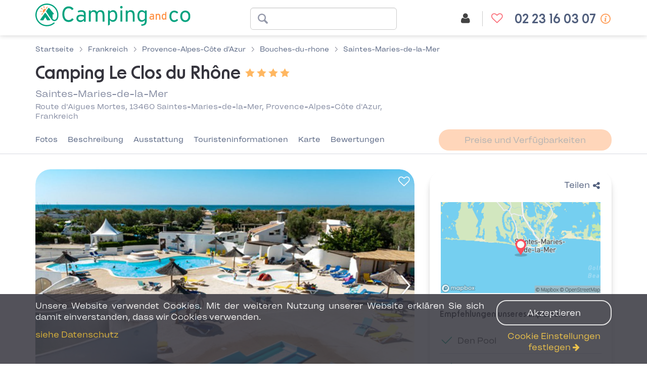

--- FILE ---
content_type: text/html; charset=UTF-8
request_url: https://de.camping-and-co.com/camping-le-clos-du-rhone
body_size: 22520
content:

<!DOCTYPE html>
<html lang="de">
<head>
            <!-- Google Tag Manager -->
                    <script>
                (function(w,d,s,l,i){
                    w[l]=w[l]||[];w[l].push({'gtm.start':new Date().getTime(),event:'gtm.js'});
                    var f=d.getElementsByTagName(s)[0],j=d.createElement(s),dl=l!='dataLayer'?'&l='+l:'';j.async=true;
                    j.src='//www.googletagmanager.com/gtm.js?id='+i+dl;f.parentNode.insertBefore(j,f);
                }) (window,document,'script','dataLayer','GTM-WBKNWXL');
            </script>
                <!-- End Google Tag Manager -->
        <meta charset="utf-8">
    <meta http-equiv="Content-Type" content="text/html; charset=utf-8">
    <meta http-equiv="X-UA-Compatible" content="IE=edge">
    <meta name="description" content="Camping Le Clos du Rhône: buchen Sie Ihren Campingurlaub auf Camping and Co ✓ Fotos, Bewertungen, Preise, Unterkünfte, Freizeitaktivitäten ✓ Sichere Bezahlung">
        <meta name="robots" content="index, follow">
    <meta name="viewport" content="width=device-width, initial-scale=0.9, user-scalable=no">

    <link rel="canonical" href="https://de.camping-and-co.com/camping-le-clos-du-rhone" >    
    
    <link rel="alternate" hreflang="de" href="https://de.camping-and-co.com/camping-le-clos-du-rhone" >
<link rel="alternate" hreflang="nl" href="https://nl.camping-and-co.com/camping-le-clos-du-rhone" >
<link rel="alternate" hreflang="fr" href="https://fr.camping-and-co.com/camping-le-clos-du-rhone" >
<link rel="alternate" hreflang="es" href="https://es.camping-and-co.com/camping-le-clos-du-rhone" >
<link rel="alternate" hreflang="it" href="https://it.camping-and-co.com/campeggio-le-clos-du-rhone" >
<link rel="alternate" hreflang="en-GB" href="https://uk.camping-and-co.com/campsite-le-clos-du-rhone" >

    
    <title>Camping Le Clos du Rhône - Saintes-Maries-de-la-Mer : Campingplatz buchen | Camping and Co</title>

    <meta property="og:title" content="Camping Le Clos du Rhône - Saintes-Maries-de-la-Mer : Campingplatz buchen | Camping and Co">
    <meta property="og:type" content="website">
    <meta property="og:image" content="https://image.camping-and-co.com/th/750x460/photos/953/camping-le-clos-du-rhone_63f5d0db75b09_xl.jpg">
    <meta property="og:description" content="Camping Le Clos du Rhône: buchen Sie Ihren Campingurlaub auf Camping and Co ✓ Fotos, Bewertungen, Preise, Unterkünfte, Freizeitaktivitäten ✓ Sichere Bezahlung">

    <link rel="dns-prefetch" href="//js-agent.newrelic.com/">
    <link rel="dns-prefetch" href="//googletagmanager.com/">
    <link rel="dns-prefetch" href="//www.google-analytics.com/">
    <link rel="dns-prefetch" href="//www.facebook.com/">
    <link rel="dns-prefetch" href="//twitter.com/">

    <link href="/assets/css/cco/pdp.css?463432f1f27f62231fac" rel="stylesheet">
        <link rel="apple-touch-icon" href="/assets/img/themes/cco/apple-touch-icon.png" sizes="180x180">
    <link rel="icon" type="image/png" href="/assets/img/themes/cco/favicon-96x96.png" sizes="96x96" >
    <link rel="icon" type="image/png" href="/assets/img/themes/cco/favicon-32x32.png" sizes="32x32" >
    <link rel="icon" type="image/png" href="/assets/img/themes/cco/favicon-16x16.png" sizes="16x16" >
    <link rel="manifest" href="/manifest.json">
    <link rel="mask-icon" href="/assets/img/themes/cco/safari-pinned-tab.svg" color="#5bbad5">
    <meta name="theme-color" content="#ffffff">
    <link rel="shortcut icon" href="/assets/img/themes/cco/favicon.ico">
    <link rel="preload" href="/assets/fonts/Landour-RegularText.woff2" as="font" type="font/woff2" crossorigin>
    <link rel="preload" href="/assets/fonts/Landour-BoldText.woff2" as="font" type="font/woff2" crossorigin>
    <link rel="preload" href="/assets/fonts/NewOrder_SemiBold.woff2" as="font" type="font/woff2" crossorigin>
    <link rel="preload" href="/assets/fonts/fontawesome-webfont.woff2?v=4.5.0" as="font" type="font/woff2" crossorigin>

    <script>
        var init = [];
    </script>
</head>
<body id="campsite" class="campsite-details theme-silver page-signin country-de  "
    data-modules="booking_form mapWrapper productDetail progressBar" data-locale="de-DE" data-language="de">

            <!-- Google Tag Manager -->
                    <noscript>
                <iframe src="//www.googletagmanager.com/ns.html?id=GTM-WBKNWXL"
                        height="0" width="0" style="display:none;visibility:hidden">
                </iframe>
            </noscript>
                <script type="application/json" data-js-datalayer>
            {"event":"page","pageType":"property","country":"de","localLang":"de","currencyCode":"EUR","pageName":"pdp-3971-le-clos-du-rhone"}        </script>
        <!-- End Google Tag Manager -->
    
        <header id="header" class="header page-type-pdp">
    <div class="header__col header__col--left">
                <img src="/assets/img/themes/cco/logo.png" class="img-responsive img-print" alt="Camping and Co"/>
                    <a href="/">
                    <div class="header__col__logo logo"></div>
                    </a>
            </div>

    <div class="header__col header__col--middle hidden-xs">
                    <div class="header__camping-form">
    <form name="" method="get" action="/search/geo" data-js-search-form="" novalidate="novalidate" class="form-inline site-search form-horizontal" id="search_advanced" data-pitches="1,2,3" data-autocomplete="/search/autocomplete" data-country-url="/country/13" data-vacaf-url="/camping-vacaf?forward=%2Fcountry%2F13">    <div class="header__camping-form__input input-wrapper input-wrapper--location form-group has-feedback">
        <input type="text" id="location" name="location" required="required"       class="form-control" />        <span class="form-control-feedback form-control-clear hidden"><i class="fa fa-times"></i></span>

        <div class="header__camping-name hide">
            <span class="header__camping-name__name">Camping Le Clos du Rhône</span>

                            <span class="header__camping-name__rating">
                                    <img src="/img/star.svg">
                                    <img src="/img/star.svg">
                                    <img src="/img/star.svg">
                                    <img src="/img/star.svg">
                            </span>
                    </div>
    </div>

    <input type="hidden" id="category" name="category"       class="form-control" value="1" />        <input type="hidden" id="participants" name="participants"       class="form-control" value="1" />        <input type="hidden" id="checkinDate" name="checkinDate"       data-format="DD.MM.YYYY"         data-localized-format="DD.MM.YYYY"         class="form-control" />        <input type="hidden" id="checkoutDate" name="checkoutDate"       data-format="DD.MM.YYYY"         data-localized-format="DD.MM.YYYY"         class="form-control" /></form></div>
            </div>

    <div class="header__col header__col--right   ">

                              <div class="account-home-btn">
        <a href="/login">
            <span class="badge-account-premium">Premium</span>
                        <span class="btn-text account-name" data-url-get-account-name="/ajax/account/name">
                Mein Konto            </span>
                        <span class="btn-icon">
                <span class="icon">
                    <i class="fa fa-user"></i>
                </span>
            </span>
        </a>
    </div>
                                <div class="favorite-list-btn hidden-xs">
        <a href="/favorite-list">
            <span class="btn-text">
                Meine Favoriten            </span>
            <span class="btn-icon">
                <span class="icon">
                  <i class="fa fa-heart-o"></i>
                </span>
            </span>
        </a>
    </div>
        
                                <div class="support-hotline" id="support-hotline"
         data-lve-query-name="tag_clic_lve"
         data-lve-cookie-lifetime="30"
         data-url-get-hotline-phone-number="/hotline-phone-number"
    >
        <a
            class="support-hotline__link"
            content="telephone=no"
            href="tel:0033 2 23 16 03 07"
            rel="nofollow"
        >
            <span class="btn-text">
                02 23 16 03 07            </span>
            <span class="btn-icon">
                <span class="icon"><i class="fa fa-phone"></i></span>
            </span>
        </a>
                    <span class="support-hotline__icon__info" data-toggle="tooltip" data-placement="bottom" data-html="true" title="Von Montag bis Freitag<br>von 09 bis 12 Uhr und von 14 bis 17 Uhr"></span>
            </div>
                    </div>

    <div class="vacaf-hotline __small-text __gray ">
    <div class="col-xs-2 vacaf-logo">
        <img src="https://image.camping-and-co.com/images/cms/vacaf-logo-small.png"
            data-src="https://image.camping-and-co.com/images/cms/vacaf-logo-small.png"
            alt="Camping VACAF"
        >
    </div>
    <div class="col-xs-10 info">
        <p>
            <span>Reservierung nur telefonisch unter</span>

            <span class="display-dialonce-closed">
                                <a
                      class="__link"
                      content="telephone=no"
                      href="tel:0033 2 23 16 03 07"
                      rel="nofollow"
                  >
                      <span class="__link__icon fa fa-phone"></span>
                      <span class="__link__tel">
                          02 23 16 03 07                      </span>
                  </a>
                          </span>
        </p>

        <p id="vacaf-info-hours">
            <span class="display-dialonce-closed-block"></span>
            <br>
            <a href="" class="reset-btn-vacaf" data-reset-url="">
                <span>Verlasse den VACAF-Modus</span>
            </a>
        </p>
        <span class="hide-dialonce-closed">
          <a href="/contact" class="btn btn-contactus" id="dialonceVacaf">
                <span class="icon"><i class="icon-call"></i></span>
                  header.button.contactus.text          </a>
        </span>
    </div>
</div>
</header>
<div class="clearfix"></div>
                <div id="menu-mobile" class="bottom-navigation visible-xs phone-only ">
                <ul class="nav nav-pills nav-stacked">
                                            <li class="menu-item col-xs-12">
                            <a
                                    class="support-hotline__link"
                                    content="telephone=no"
                                    href="tel:0033 2 23 16 03 07"
                                    rel="nofollow"
                            >
                                <i class="menu-icon fa fa-phone"></i>
                            </a>
                        </li>
                                    </ul>
            </div>
        



<script type="application/ld+json">
    {"@context":"http:\/\/schema.org","@type":"Campground","image":"https:\/\/image.camping-and-co.com\/th\/750x460\/photos\/953\/camping-le-clos-du-rhone_63f5d0db75b09_xl.jpg","name":"Camping Le Clos du Rh\u00f4ne","description":"Mit 4 Sternen bewertet und in Saintes-Maries-de-la-Mer in der Region Provence-Alpes-C&ocirc;te d\u0027Azur gelegen, bietet der Camping Clos du Rh&ocirc;ne einen direkten Zugang zum Meer. Inmitten der Camargue gelegen, ist er 81 km von Avignon und seinem Papstpalast entfernt.Dieser Campingplatz genie&szlig;t eine au&szlig;ergew&ouml;hnliche, nat&uuml;rliche Umgebung und taucht Sie ein in eine heiter und fr&ouml;hliche Atmosph&auml;re. Die weit ausgestreckte Anlage mit viel Sonne in tropischer Dekoration verf&uuml;gt &uuml;ber ein gro&szlig;es angelegtes Schwimmbad.\nVergn&uuml;gen Sie sich beim Baden und profitieren Sie in aller Ruhe von den Sandstr&auml;nden des Mittelmeers. Auf dem Camping Clos du Rh&ocirc;ne werden Ihre Kinder von den zahlreichen, sportlichen und spielerischen Aktivit&auml;ten profitieren, die in der Hochsaison von diplomierten Betreuern organisiert werden. Die Gro&szlig;en k&ouml;nnen ihrerseits den Tag mit einer Fitnesseinheit und Aquagymnastik beginnen. Anschlie&szlig;end k&ouml;nnen Sie an Sportturnieren teilnehmen und den Tag mit lustigen Abenden (Tanz, Karaoke, Lotto...) ausklingen lassen.\nAu&szlig;erdem l&auml;dt der Clos du Rh&ocirc;ne zu Entspannung im Schatten ein und verf&uuml;gt &uuml;ber einen Bouleplatz und einen Sportplatz.\nUm Komfort und Geselligkeit zu f&ouml;rdern, stellt der Campingplatz einen Waschsalon, Babyausr&uuml;stung, ein Lebensmittelgesch&auml;ft, eine Brotausgabe und eine Bar zur Verf&uuml;gung.","address":{"@type":"PostalAddress","streetAddress":"Route d\u0027Aigues Mortes, 13460 Saintes-Maries-de-la-Mer, Provence-Alpes-C\u00f4te d\u0027Azur, Frankreich","addressCountry":"Frankreich","postalCode":"13460"},"amenityFeature":[{"@type":"LocationFeatureSpecification","name":"Spa \/ Wellnessbereich","value":true},{"@type":"LocationFeatureSpecification","name":"Wasserrutsche","value":true},{"@type":"LocationFeatureSpecification","name":"Schwimmbad","value":true},{"@type":"LocationFeatureSpecification","name":"Supermarkt \/ Lebensmittelgesch\u00e4ft","value":true},{"@type":"LocationFeatureSpecification","name":"Bar","value":true},{"@type":"LocationFeatureSpecification","name":"Restaurant","value":true},{"@type":"LocationFeatureSpecification","name":"Internet Zugang","value":true},{"@type":"LocationFeatureSpecification","name":"Waschsalon","value":true},{"@type":"LocationFeatureSpecification","name":"Shuttle in die Innenstadt","value":true},{"@type":"LocationFeatureSpecification","name":"Unterhaltungs- \/ Animationsprogramm","value":true},{"@type":"LocationFeatureSpecification","name":"Kinderclub","value":true},{"@type":"LocationFeatureSpecification","name":"Jugendclub","value":true},{"@type":"LocationFeatureSpecification","name":"Spieleraum \/ AuBenspielbereich","value":true},{"@type":"LocationFeatureSpecification","name":"Spielplatz","value":true},{"@type":"LocationFeatureSpecification","name":"Sportplatz","value":true},{"@type":"LocationFeatureSpecification","name":"Fitnessraum","value":true}],"starRating":{"@type":"Rating","ratingValue":4},"geo":{"@type":"GeoCoordinates","latitude":43.449718,"longitude":4.401301},"url":"\/camping-le-clos-du-rhone"}</script>
<!-- affichage bat -->
    <section id="details" class="pdp" data-js-pdp-wrapper data-season-winter="[1, 2, 9, 10, 11, 12]">
        <section
                class="property-header container "
                data-price-request="price"
        >
            <div class="row">
                <div class="col-xs-12">
                    

<script type="application/ld+json">
    {"@context":"http:\/\/schema.org","@type":"BreadcrumbList","itemListElement":[{"@type":"ListItem","position":1,"name":"Startseite","item":"https:\/\/de.camping-and-co.com\/"},{"@type":"ListItem","position":2,"name":"Frankreich","item":"\/ferien-camping-in-frankreich"},{"@type":"ListItem","position":3,"name":"Provence-Alpes-C\u00f4te d\u0027Azur","item":"\/ferien-camping-provence-alpes-cote-d-azur"},{"@type":"ListItem","position":4,"name":"Bouches-du-rhone","item":"\/vermietung-mobil-home-13-bouches-du-rhone"},{"@type":"ListItem","position":5,"name":"Saintes-Maries-de-la-Mer","item":"\/vermietung-camping-saintes-maries-de-la-mer-13460"}]}</script>
<div class="breadcrumb ">
    <ol class="breadcrumb__list">
                <li class="breadcrumb__list__item">
                            <a class="breadcrumb__list__item__link" href="https://de.camping-and-co.com/">
                    <span>Startseite</span>
                </a>
                    </li>
                <li class="breadcrumb__list__divider"></li>
                        <li class="breadcrumb__list__item">
                            <a class="breadcrumb__list__item__link" href="/ferien-camping-in-frankreich">
                    <span>Frankreich</span>
                </a>
                    </li>
                <li class="breadcrumb__list__divider"></li>
                        <li class="breadcrumb__list__item">
                            <a class="breadcrumb__list__item__link" href="/ferien-camping-provence-alpes-cote-d-azur">
                    <span>Provence-Alpes-Côte d'Azur</span>
                </a>
                    </li>
                <li class="breadcrumb__list__divider"></li>
                        <li class="breadcrumb__list__item">
                            <a class="breadcrumb__list__item__link" href="/vermietung-mobil-home-13-bouches-du-rhone">
                    <span>Bouches-du-rhone</span>
                </a>
                    </li>
                <li class="breadcrumb__list__divider"></li>
                        <li class="breadcrumb__list__item">
                            <a class="breadcrumb__list__item__link" href="/vermietung-camping-saintes-maries-de-la-mer-13460">
                    <span>Saintes-Maries-de-la-Mer</span>
                </a>
                    </li>
                    </ol>
</div>
                </div>
            </div>

            <div class="row relative property-header__heading">
                <div class="col-xs-12 col-sm-8 h-100">
                    <div class="property-header__heading_chainName">
                                                <div class="property-name_adresse">
                            <h1 id="campsiteName">
                                <span>Camping Le Clos du Rhône</span>
                                                                    <span class="property-header__rating-stars">
                                                                            <img src="/img/star.svg">
                                                                            <img src="/img/star.svg">
                                                                            <img src="/img/star.svg">
                                                                            <img src="/img/star.svg">
                                                                        </span>
                                                                <span class="property-header__destination">
                                    Saintes-Maries-de-la-Mer                                </span>
                            </h1>

                            <div class="property-header__address">
                                <div
                                        class="campsite-address"
                                        data-smooth-scroll
                                        data-smooth-scroll-offset="15"
                                        data-smooth-scroll-target="#Karte"
                                >
                                    Route d'Aigues Mortes, 13460 Saintes-Maries-de-la-Mer, Provence-Alpes-Côte d'Azur, Frankreich                                </div>
                            </div>
                        </div>
                    </div>
                </div>

                
                                    <div class="col-sm-4 hidden-xs rating-wrapper">
                                            </div>
                            </div>
        </section>

        <section class="hidden-xs container-fluid anchor-nav-wrapper" data-js-anchor-nav-wrapper>
            <div class="container">
                

<nav class="anchor-nav" data-js-anchor-nav>
    <ul class="anchor-nav__list">
            <li class="anchor-nav__list__item "
                        data-js-hide-score="0"
        >
            <a
                href="#Fotos"
                class="anchor-nav__list__item__link"
                data-js-anchor-nav-item
                data-smooth-scroll
                data-smooth-scroll-offset="15"
                data-smooth-scroll-offset-aware-selector="body .header:first-of-type"
            >
                 Fotos            </a>
        </li>
                    <li class="anchor-nav__list__item "
                        data-js-hide-score="0"
        >
            <a
                href="#Beschreibung"
                class="anchor-nav__list__item__link"
                data-js-anchor-nav-item
                data-smooth-scroll
                data-smooth-scroll-offset="15"
                data-smooth-scroll-offset-aware-selector="body .header:first-of-type"
            >
                 Beschreibung            </a>
        </li>
                    <li class="anchor-nav__list__item "
                        data-js-hide-score="0"
        >
            <a
                href="#Ausstattung"
                class="anchor-nav__list__item__link"
                data-js-anchor-nav-item
                data-smooth-scroll
                data-smooth-scroll-offset="15"
                data-smooth-scroll-offset-aware-selector="body .header:first-of-type"
            >
                 Ausstattung            </a>
        </li>
                        <li class="anchor-nav__list__item "
                        data-js-hide-score="0"
        >
            <a
                href="#Touristeninformationen"
                class="anchor-nav__list__item__link"
                data-js-anchor-nav-item
                data-smooth-scroll
                data-smooth-scroll-offset="15"
                data-smooth-scroll-offset-aware-selector="body .header:first-of-type"
            >
                 Touristeninformationen            </a>
        </li>
                    <li class="anchor-nav__list__item "
            style="display: none;"            data-js-hide-score="1"
        >
            <a
                href="#Karte"
                class="anchor-nav__list__item__link"
                data-js-anchor-nav-item
                data-smooth-scroll
                data-smooth-scroll-offset="15"
                data-smooth-scroll-offset-aware-selector="body .header:first-of-type"
            >
                 Karte            </a>
        </li>
                    <li class="anchor-nav__list__item "
                        data-js-hide-score="0"
        >
            <a
                href="#Bewertungen"
                class="anchor-nav__list__item__link"
                data-js-anchor-nav-item
                data-smooth-scroll
                data-smooth-scroll-offset="15"
                data-smooth-scroll-offset-aware-selector="body .header:first-of-type"
            >
                 Bewertungen            </a>
        </li>
                    <li class="anchor-nav__list__item "
            style="display: none;"            data-js-hide-score="2"
        >
            <a
                href="#Campingplätze-in-der-Nähe"
                class="anchor-nav__list__item__link"
                data-js-anchor-nav-item
                data-smooth-scroll
                data-smooth-scroll-offset="15"
                data-smooth-scroll-offset-aware-selector="body .header:first-of-type"
            >
                 Campingplätze in der Nähe            </a>
        </li>
                </ul>
            <div class="anchor-nav__cta">
            <button
                    data-target="#availability-search-wrapper"
                    class="btn btn-secondary hidden-sm"
                    data-js-anchor-nav-cta disabled
            >Preise und Verfügbarkeiten</button>
            <button
                    data-target="#availability-search-wrapper"
                    class="btn btn-secondary hidden-md hidden-lg"
                    data-js-anchor-nav-cta disabled
            >Preise</button>
        </div>
    </nav>

            </div>
        </section>
        <section class="pdp__detail" id="productDetailInfo" data-tracking="{&#34;currencyCode&#34;:&#34;EUR&#34;,&#34;destination&#34;:&#34;Provence-Alpes-C\u00f4te d&#39;Azur&#34;,&#34;previousPage&#34;:&#34;&#34;,&#34;product&#34;:{&#34;name&#34;:&#34;Camping Le Clos du Rh\u00f4ne&#34;,&#34;sku&#34;:&#34;le-clos-du-rhone&#34;,&#34;dimension17&#34;:&#34;&#34;,&#34;id&#34;:&#34;953&#34;,&#34;price&#34;:null,&#34;dimension42&#34;:&#34;0&#34;,&#34;dimension45&#34;:4,&#34;dimension46&#34;:&#34;Frankreich&#34;,&#34;dimension47&#34;:&#34;Provence-Alpes-C\u00f4te d&#39;Azur&#34;,&#34;dimension48&#34;:&#34;Bouches-du-rhone&#34;,&#34;dimension49&#34;:&#34;Saintes-Maries-de-la-Mer&#34;}}"
                 onclick="void(0)">            <a id="Fotos" class="anchor-nav-target">&nbsp;</a>
            <div class="container">
                                <div class="row">
                    <div class="col-md-8">
                        <section
                                class="campsite-gallery js-campsite-gallery"
                                data-js-campsite-gallery
                        >
                                                            <div class="campsite-card__favorite campsite-card-favorite-add" data-inverseHref="/favorite-delete/3971" data-href="/favorite-add/3971" title="Zu Favoriten hinzugefügt">
                                    <i class="fa fa-heart-o"></i>
                                </div>
                                                                                                                    <img itemprop="image" src="https://image.camping-and-co.com/th/750x460/photos/953/camping-le-clos-du-rhone_63f5d0db75b09_xl.jpg" class="hidden"/>
                                                        
    <div class="image-slider js-image-slider "
            data-slick="[]">
                    <div
                class="image-slider__image -show-for-print"
                                    data-season-tags="1-2"
                            >
                <img src="https://image.camping-and-co.com/photos/953/camping-le-clos-du-rhone_63f5d0db75b09_xl.jpg"                    width="750"
                    height="460"
                />
                            </div>
                    <div
                class="image-slider__image -show-for-print"
                                    data-season-tags="1-2"
                            >
                <img data-lazy="https://image.camping-and-co.com/photos/953/camping-le-clos-du-rhone_63f5d0e2a109f_xl.jpg"                    width="750"
                    height="460"
                />
                            </div>
                    <div
                class="image-slider__image -show-for-print"
                                    data-season-tags="1-2"
                            >
                <img data-lazy="https://image.camping-and-co.com/photos/953/camping-le-clos-du-rhone_63f5d0ddecff2_xl.jpg"                    width="750"
                    height="460"
                />
                            </div>
                    <div
                class="image-slider__image -show-for-print"
                                    data-season-tags="1-2"
                            >
                <img data-lazy="https://image.camping-and-co.com/photos/953/camping-le-clos-du-rhone_63f5d0e06420d_xl.jpg"                    width="750"
                    height="460"
                />
                            </div>
                    <div
                class="image-slider__image -show-for-print"
                                    data-season-tags="1-2"
                            >
                <img data-lazy="https://image.camping-and-co.com/photos/953/camping-le-clos-du-rhone_63f5d0e5f3485_xl.jpg"                    width="750"
                    height="460"
                />
                            </div>
                    <div
                class="image-slider__image -show-for-print"
                                    data-season-tags="1-2"
                            >
                <img data-lazy="https://image.camping-and-co.com/photos/953/camping-le-clos-du-rhone_6751ab129ab5c_xl.jpg"                    width="750"
                    height="460"
                />
                            </div>
                    <div
                class="image-slider__image -show-for-print"
                                    data-season-tags="1-2"
                            >
                <img data-lazy="https://image.camping-and-co.com/photos/953/camping-le-clos-du-rhone_63f5d0e8a3a48_xl.jpg"                    width="750"
                    height="460"
                />
                            </div>
                    <div
                class="image-slider__image -show-for-print"
                                    data-season-tags="1-2"
                            >
                <img data-lazy="https://image.camping-and-co.com/photos/953/camping-le-clos-du-rhone_63f5d0d74cd9a_xl.jpg"                    width="750"
                    height="460"
                />
                            </div>
                    <div
                class="image-slider__image -show-for-print"
                                    data-season-tags="1-2"
                            >
                <img data-lazy="https://image.camping-and-co.com/photos/953/camping-le-clos-du-rhone_63f5d0c40b6f0_xl.jpg"                    width="750"
                    height="460"
                />
                            </div>
                    <div
                class="image-slider__image -show-for-print"
                                    data-season-tags="1-2"
                            >
                <img data-lazy="https://image.camping-and-co.com/photos/953/camping-le-clos-du-rhone_63f5d0caa0ba2_xl.jpg"                    width="750"
                    height="460"
                />
                            </div>
                    <div
                class="image-slider__image -show-for-print"
                                    data-season-tags="1-2"
                            >
                <img data-lazy="https://image.camping-and-co.com/photos/953/camping-le-clos-du-rhone_63f5d0c63deaa_xl.jpg"                    width="750"
                    height="460"
                />
                            </div>
                    <div
                class="image-slider__image -show-for-print"
                                    data-season-tags="1-2"
                            >
                <img data-lazy="https://image.camping-and-co.com/photos/953/camping-le-clos-du-rhone_63f5d0c8719c7_xl.jpg"                    width="750"
                    height="460"
                />
                            </div>
                    <div
                class="image-slider__image -show-for-print"
                                    data-season-tags="1-2"
                            >
                <img data-lazy="https://image.camping-and-co.com/photos/953/camping-le-clos-du-rhone_63f5d0cd663c4_xl.jpg"                    width="750"
                    height="460"
                />
                            </div>
                    <div
                class="image-slider__image -show-for-print"
                                    data-season-tags="1-2"
                            >
                <img data-lazy="https://image.camping-and-co.com/photos/953/camping-le-clos-du-rhone_63f5d0d540669_xl.jpg"                    width="750"
                    height="460"
                />
                            </div>
                    <div
                class="image-slider__image -show-for-print"
                                    data-season-tags="1-2"
                            >
                <img data-lazy="https://image.camping-and-co.com/photos/953/camping-le-clos-du-rhone_63f5d0c1d3bf9_xl.jpg"                    width="750"
                    height="460"
                />
                            </div>
                    <div
                class="image-slider__image -show-for-print"
                                    data-season-tags="1-2"
                            >
                <img data-lazy="https://image.camping-and-co.com/photos/953/camping-le-clos-du-rhone_63f5d0cfcb0ff_xl.jpg"                    width="750"
                    height="460"
                />
                            </div>
                    <div
                class="image-slider__image -show-for-print"
                                    data-season-tags="1-2"
                            >
                <img data-lazy="https://image.camping-and-co.com/photos/953/camping-le-clos-du-rhone_63f5d0d2b71da_xl.jpg"                    width="750"
                    height="460"
                />
                            </div>
            </div>
                <div class="image-slider-tiles js-image-slider-tiles">
                            <div
                    class="image-slider-tiles__image"
                                            data-season-tags="1-2"
                                    >
                    <img data-lazy="https://image.camping-and-co.com/th/75x65/photos/953/camping-le-clos-du-rhone_63f5d0db75b09_xl.jpg"                        width="75" height="65"
                    />
                </div>
                                <div
                    class="image-slider-tiles__image"
                                            data-season-tags="1-2"
                                    >
                    <img data-lazy="https://image.camping-and-co.com/th/75x65/photos/953/camping-le-clos-du-rhone_63f5d0e2a109f_xl.jpg"                        width="75" height="65"
                    />
                </div>
                                <div
                    class="image-slider-tiles__image"
                                            data-season-tags="1-2"
                                    >
                    <img data-lazy="https://image.camping-and-co.com/th/75x65/photos/953/camping-le-clos-du-rhone_63f5d0ddecff2_xl.jpg"                        width="75" height="65"
                    />
                </div>
                                <div
                    class="image-slider-tiles__image"
                                            data-season-tags="1-2"
                                    >
                    <img data-lazy="https://image.camping-and-co.com/th/75x65/photos/953/camping-le-clos-du-rhone_63f5d0e06420d_xl.jpg"                        width="75" height="65"
                    />
                </div>
                                <div
                    class="image-slider-tiles__image"
                                            data-season-tags="1-2"
                                    >
                    <img data-lazy="https://image.camping-and-co.com/th/75x65/photos/953/camping-le-clos-du-rhone_63f5d0e5f3485_xl.jpg"                        width="75" height="65"
                    />
                </div>
                                <div
                    class="image-slider-tiles__image"
                                            data-season-tags="1-2"
                                    >
                    <img data-lazy="https://image.camping-and-co.com/th/75x65/photos/953/camping-le-clos-du-rhone_6751ab129ab5c_xl.jpg"                        width="75" height="65"
                    />
                </div>
                                <div
                    class="image-slider-tiles__image"
                                            data-season-tags="1-2"
                                    >
                    <img data-lazy="https://image.camping-and-co.com/th/75x65/photos/953/camping-le-clos-du-rhone_63f5d0e8a3a48_xl.jpg"                        width="75" height="65"
                    />
                </div>
                                <div
                    class="image-slider-tiles__image"
                                            data-season-tags="1-2"
                                    >
                    <img data-lazy="https://image.camping-and-co.com/th/75x65/photos/953/camping-le-clos-du-rhone_63f5d0d74cd9a_xl.jpg"                        width="75" height="65"
                    />
                </div>
                                <div
                    class="image-slider-tiles__image"
                                            data-season-tags="1-2"
                                    >
                    <img data-lazy="https://image.camping-and-co.com/th/75x65/photos/953/camping-le-clos-du-rhone_63f5d0c40b6f0_xl.jpg"                        width="75" height="65"
                    />
                </div>
                                <div
                    class="image-slider-tiles__image"
                                            data-season-tags="1-2"
                                    >
                    <img data-lazy="https://image.camping-and-co.com/th/75x65/photos/953/camping-le-clos-du-rhone_63f5d0caa0ba2_xl.jpg"                        width="75" height="65"
                    />
                </div>
                                <div
                    class="image-slider-tiles__image"
                                            data-season-tags="1-2"
                                    >
                    <img data-lazy="https://image.camping-and-co.com/th/75x65/photos/953/camping-le-clos-du-rhone_63f5d0c63deaa_xl.jpg"                        width="75" height="65"
                    />
                </div>
                                <div
                    class="image-slider-tiles__image"
                                            data-season-tags="1-2"
                                    >
                    <img data-lazy="https://image.camping-and-co.com/th/75x65/photos/953/camping-le-clos-du-rhone_63f5d0c8719c7_xl.jpg"                        width="75" height="65"
                    />
                </div>
                                <div
                    class="image-slider-tiles__image"
                                            data-season-tags="1-2"
                                    >
                    <img data-lazy="https://image.camping-and-co.com/th/75x65/photos/953/camping-le-clos-du-rhone_63f5d0cd663c4_xl.jpg"                        width="75" height="65"
                    />
                </div>
                                <div
                    class="image-slider-tiles__image"
                                            data-season-tags="1-2"
                                    >
                    <img data-lazy="https://image.camping-and-co.com/th/75x65/photos/953/camping-le-clos-du-rhone_63f5d0d540669_xl.jpg"                        width="75" height="65"
                    />
                </div>
                                <div
                    class="image-slider-tiles__image"
                                            data-season-tags="1-2"
                                    >
                    <img data-lazy="https://image.camping-and-co.com/th/75x65/photos/953/camping-le-clos-du-rhone_63f5d0c1d3bf9_xl.jpg"                        width="75" height="65"
                    />
                </div>
                                <div
                    class="image-slider-tiles__image"
                                            data-season-tags="1-2"
                                    >
                    <img data-lazy="https://image.camping-and-co.com/th/75x65/photos/953/camping-le-clos-du-rhone_63f5d0cfcb0ff_xl.jpg"                        width="75" height="65"
                    />
                </div>
                                <div
                    class="image-slider-tiles__image"
                                            data-season-tags="1-2"
                                    >
                    <img data-lazy="https://image.camping-and-co.com/th/75x65/photos/953/camping-le-clos-du-rhone_63f5d0d2b71da_xl.jpg"                        width="75" height="65"
                    />
                </div>
                        </div>
                            </section>

                                            </div>
                    <div class="col-md-4 hidden-sm">
                        <aside class="sidebar-box">
            <div class="pull-right">
            <a class="main-share-link" data-toggle="modal" data-target="#share-modal" href="#">Teilen<i class="fa fa-share-alt" aria-hidden="true"></i></a>
        </div>
        <div class="clearfix"></div>
        <a
        href="#Karte"
        data-smooth-scroll
        data-smooth-scroll-aware="[data-js-anchor-nav]"
    >
        <div
            class="point-map"
            role="img"
            data-bg="url('https://image.camping-and-co.com/photos/953/pictoLocation_55e7eb214a68daaa80bba3c56e1afc00_1753848219.png')"
            data-smooth-scroll
            data-smooth-scroll-target="#Karte"
            data-smooth-scroll-offset-aware-selector="[data-js-anchor-nav]"
        >

        </div>
    </a>

            <div class="campsite-info-block sidebar-box__section">

            <div class="accommodation-info-title">
                <span class="bold accommodation-info-title__text">Empfehlungen unseres Experten:</span>
            </div>

                            <div class="accommodation-info-item">
                    <span class="bigButtonOrange accommodation-info-item__text"><i class="webfont-cco-icon webfont-cco-icon-checkmark"></i>&nbsp;Den Pool</span>
                </div>
                            <div class="accommodation-info-item">
                    <span class="bigButtonOrange accommodation-info-item__text"><i class="webfont-cco-icon webfont-cco-icon-checkmark"></i>&nbsp;Den Strand gegenüber vom Campingplatz</span>
                </div>
                            <div class="accommodation-info-item">
                    <span class="bigButtonOrange accommodation-info-item__text"><i class="webfont-cco-icon webfont-cco-icon-checkmark"></i>&nbsp;Die Lage zwischen Meer und Camargue</span>
                </div>
            
                            <div class="accommodation-info-item beach-distance">
                    <span class="accommodation-info-item__text">
                        <i class="webfont-cco-icon webfont-cco-icon-beach"></i>&nbsp;
                        Strand in 10 Meter Entfernung                    </span>
                </div>
                    </div>
    
    </aside>
                    </div>
                </div>
            </div>
        </section>

        <section class="container-fluid pdp__availability" id="availability-search-wrapper">
                        <div class="row">
                <div class="container">
                    <a id="Preise-und-Verfügbarkeiten" class="anchor-nav-target">&nbsp;</a>
                    <h2 class="hidden-xs" data-js-prices-and-availabilities="">Preise und Verfügbarkeiten</h2>
                    
                </div>
            </div>
            <div id="availability-search-container" class="row">
                <div class="container js-search">
                    <div class="popup popup--no-desktop js-popup" role="dialog">
                        <div class="popup__content">
                            <button type="button" class="popup__close js-popup__close icon-ic_close visible-xs" aria-label="Schließen"></button>
                            <div class="row">
                                <div class="col-sm-12">
                                    <div class="availability-search">
    <form name="booking" method="post" action="/campsite/3971/booking" id="booking-form" data-js-booking-form="" class="form-horizontal">
    <div class="form-wrapper">
        <div class="row">
            <div class="col-xs-6 col-sm-4">
                <div class="participants-wrapper">
                    <select
    id="booking_adults" name="booking[adults]"       data-min="1"         data-max="15"         class="participants-wrapper__select form-control"         readonly="readonly"  >
      <option value="1" id="booking_adults" name="booking[adults]" required="required"       data-min="1"         data-max="15"         class="participants-wrapper__select"         readonly="readonly" selected="selected"> 1 Person</option>
        <option value="2" id="booking_adults" name="booking[adults]" required="required"       data-min="1"         data-max="15"         class="participants-wrapper__select"         readonly="readonly">2 Personen</option>
        <option value="3" id="booking_adults" name="booking[adults]" required="required"       data-min="1"         data-max="15"         class="participants-wrapper__select"         readonly="readonly">3 Personen</option>
        <option value="4" id="booking_adults" name="booking[adults]" required="required"       data-min="1"         data-max="15"         class="participants-wrapper__select"         readonly="readonly">4 Personen</option>
        <option value="5" id="booking_adults" name="booking[adults]" required="required"       data-min="1"         data-max="15"         class="participants-wrapper__select"         readonly="readonly">5 Personen</option>
        <option value="6" id="booking_adults" name="booking[adults]" required="required"       data-min="1"         data-max="15"         class="participants-wrapper__select"         readonly="readonly">6 Personen</option>
        <option value="7" id="booking_adults" name="booking[adults]" required="required"       data-min="1"         data-max="15"         class="participants-wrapper__select"         readonly="readonly">7 Personen</option>
        <option value="8" id="booking_adults" name="booking[adults]" required="required"       data-min="1"         data-max="15"         class="participants-wrapper__select"         readonly="readonly">8 Personen</option>
        <option value="9" id="booking_adults" name="booking[adults]" required="required"       data-min="1"         data-max="15"         class="participants-wrapper__select"         readonly="readonly">9 Personen</option>
        <option value="10" id="booking_adults" name="booking[adults]" required="required"       data-min="1"         data-max="15"         class="participants-wrapper__select"         readonly="readonly">10 Personen</option>
        <option value="11" id="booking_adults" name="booking[adults]" required="required"       data-min="1"         data-max="15"         class="participants-wrapper__select"         readonly="readonly">11 Personen</option>
        <option value="12" id="booking_adults" name="booking[adults]" required="required"       data-min="1"         data-max="15"         class="participants-wrapper__select"         readonly="readonly">12 Personen</option>
        <option value="13" id="booking_adults" name="booking[adults]" required="required"       data-min="1"         data-max="15"         class="participants-wrapper__select"         readonly="readonly">13 Personen</option>
        <option value="14" id="booking_adults" name="booking[adults]" required="required"       data-min="1"         data-max="15"         class="participants-wrapper__select"         readonly="readonly">14 Personen</option>
        <option value="15" id="booking_adults" name="booking[adults]" required="required"       data-min="1"         data-max="15"         class="participants-wrapper__select"         readonly="readonly">15 Personen</option>
        <option value="16" id="booking_adults" name="booking[adults]" required="required"       data-min="1"         data-max="15"         class="participants-wrapper__select"         readonly="readonly">16 Personen</option>
        <option value="17" id="booking_adults" name="booking[adults]" required="required"       data-min="1"         data-max="15"         class="participants-wrapper__select"         readonly="readonly">17 Personen</option>
        <option value="18" id="booking_adults" name="booking[adults]" required="required"       data-min="1"         data-max="15"         class="participants-wrapper__select"         readonly="readonly">18 Personen</option></select>                </div>
            </div>
            <div class="col-xs-6 col-sm-3 col-sm-offset-1 hidden-xs">
                <div class="datepicker-wrapper">
                    <input type="text" id="booking_checkinDate" name="booking[checkinDate]" required="required"       placeholder="Anreise"         data-format="DD.MM.YYYY"         data-localized-format="DD.MM.YYYY"         data-tooltip-day-blocked="Klicken Sie auf das gewünschte Ankunftsdatum. Zu Ihrer Information, die meisten unserer angebotenen Aufenthalte beginnen samtags oder sonntags mit einer Mindestdauer von einer Woche."         class=" form-control"         readonly="readonly"         data-min-checkin-date="21.01.2026"         data-js-input-checkindate="" value="24.01.2026" />                </div>
            </div>
            <div class="col-xs-6 col-xs-offset-6 col-sm-3 col-sm-offset-1 hidden-xs">
                <div class="datepicker-wrapper">
                    <input type="text" id="booking_checkoutDate" name="booking[checkoutDate]" required="required"       placeholder="Abreise"         data-format="DD.MM.YYYY"         data-localized-format="DD.MM.YYYY"         data-tooltip-day-blocked="Wir bieten nur Aufenthalte mit festen Terminen an. Bitte wählen Sie ein hervorgehobenes Ankunftsdatum aus oder ändern Sie Ihr Abreisedatum."         class=" form-control"         readonly="readonly"         data-min-checkout-date="21.01.2026" value="31.01.2026" />                </div>
            </div>

            <div id="component-datepicker-jquery" class="col-xs-6 visible-xs">
                <input name="rangepicker" id="input-component-datepicker-jquery" type="text" class="form-control form__text-input--date booking-daterangepicker" style="display: none;" readonly />
                <div class="col-xs-12">
                    <input id="search_checkin" type="text" class="form-control form-input-checkin form__text-input--date" placeholder=Anreise readonly />
                </div>
                <div class="col-xs-12">
                    <input id="search_checkout" type="text" class="form-control form-input-checkout form__text-input--date" placeholder=Abreise readonly />
                </div>
            </div>

            <div class="hide">
                <select
    id="booking_children" name="booking[children]"       data-min="0"         data-max="10"         class=" form-control"         readonly="readonly"  >
      <option value="0" id="booking_children" name="booking[children]" required="required"       data-min="0"         data-max="10"         class=""         readonly="readonly"> Personen</option>
        <option value="1" id="booking_children" name="booking[children]" required="required"       data-min="0"         data-max="10"         class=""         readonly="readonly"> 1 Person</option>
        <option value="2" id="booking_children" name="booking[children]" required="required"       data-min="0"         data-max="10"         class=""         readonly="readonly">2 Personen</option>
        <option value="3" id="booking_children" name="booking[children]" required="required"       data-min="0"         data-max="10"         class=""         readonly="readonly">3 Personen</option>
        <option value="4" id="booking_children" name="booking[children]" required="required"       data-min="0"         data-max="10"         class=""         readonly="readonly">4 Personen</option>
        <option value="5" id="booking_children" name="booking[children]" required="required"       data-min="0"         data-max="10"         class=""         readonly="readonly">5 Personen</option>
        <option value="6" id="booking_children" name="booking[children]" required="required"       data-min="0"         data-max="10"         class=""         readonly="readonly">6 Personen</option>
        <option value="7" id="booking_children" name="booking[children]" required="required"       data-min="0"         data-max="10"         class=""         readonly="readonly">7 Personen</option>
        <option value="8" id="booking_children" name="booking[children]" required="required"       data-min="0"         data-max="10"         class=""         readonly="readonly">8 Personen</option>
        <option value="9" id="booking_children" name="booking[children]" required="required"       data-min="0"         data-max="10"         class=""         readonly="readonly">9 Personen</option>
        <option value="10" id="booking_children" name="booking[children]" required="required"       data-min="0"         data-max="10"         class=""         readonly="readonly">10 Personen</option>
        <option value="11" id="booking_children" name="booking[children]" required="required"       data-min="0"         data-max="10"         class=""         readonly="readonly">11 Personen</option>
        <option value="12" id="booking_children" name="booking[children]" required="required"       data-min="0"         data-max="10"         class=""         readonly="readonly">12 Personen</option>
        <option value="13" id="booking_children" name="booking[children]" required="required"       data-min="0"         data-max="10"         class=""         readonly="readonly">13 Personen</option>
        <option value="14" id="booking_children" name="booking[children]" required="required"       data-min="0"         data-max="10"         class=""         readonly="readonly">14 Personen</option>
        <option value="15" id="booking_children" name="booking[children]" required="required"       data-min="0"         data-max="10"         class=""         readonly="readonly">15 Personen</option>
        <option value="16" id="booking_children" name="booking[children]" required="required"       data-min="0"         data-max="10"         class=""         readonly="readonly">16 Personen</option>
        <option value="17" id="booking_children" name="booking[children]" required="required"       data-min="0"         data-max="10"         class=""         readonly="readonly">17 Personen</option>
        <option value="18" id="booking_children" name="booking[children]" required="required"       data-min="0"         data-max="10"         class=""         readonly="readonly">18 Personen</option></select>            </div>
        </div>
    </div>
    <input type="hidden" id="booking_instantBooking" name="booking[instantBooking]"       class="form-control" value="1" />    <input type="hidden" id="booking_pitch" name="booking[pitch]"       class="form-control" />
    <input type="hidden" id="booking_flex" name="booking[flex]"       class="form-control" />        <input type="hidden" id="booking_id_ce" name="booking[id_ce]"       class="form-control" />        <input type="hidden" id="booking_token_ce" name="booking[token_ce]"       class="form-control" />        <input type="hidden" id="booking_code_ce" name="booking[code_ce]"       class="form-control" />        <input type="hidden" id="booking_ski_mode" name="booking[ski_mode]"       class="form-control" />        <input type="hidden" id="booking_forfait_adulte" name="booking[forfait_adulte]"       class="form-control" />        <input type="hidden" id="booking_forfait_enfant" name="booking[forfait_enfant]"       class="form-control" />        <input type="hidden" id="booking_materiel_adulte" name="booking[materiel_adulte]"       class="form-control" />        <input type="hidden" id="booking_materiel_enfant" name="booking[materiel_enfant]"       class="form-control" />        <input type="hidden" id="booking_trace_infos" name="booking[trace_infos]"       class="form-control" /></form></div>
                                </div>
                                <div class="col-xs-12 visible-xs">
                                    <button type="button" class="btn btn-primary popup__submit js-popup__submit">
                                        Verfügbarkeit anzeigen                                    </button>
                                </div>
                            </div>
                        </div>
                    </div>
                </div>
            </div>
            <div class="row">
                <div class="container pdp__accommodations-wrapper" data-js-accommodations-wrapper  style="-webkit-overflow-scrolling: touch;">
                    <div class="pdp__accommodations-wrapper__mobile__header">
                        <div class="pdp__accommodations-wrapper__mobile__header__title text-center">
                            <button
                                class="btn btn-link pdp__accommodations-wrapper__mobile__header__title__button"
                                type="button"
                                data-js-accommodations-mobile-offscreen-close
                            >
                                zurück                            </button>
                            <span>Preise und Verfügbarkeiten</span>
                        </div>
                    </div>
                                        <div class="hidden-xs">
<div id="js-flash-message-display" class="campday-flash-session display-none">
    <div class="container">
        <div class="alert"></div>
    </div>
</div>
</div>
                  <div class="pdp__accommodations-wrapper__mobile__toolbar">
                        <div class="pdp__accommodations-wrapper__mobile__toolbar__info">
                <span class="pdp__accommodations-wrapper__mobile__toolbar__info__date" data-js-mobile-toolbar-date>
                    24.01.2026                    -
                    31.01.2026                </span>
                            <br>
                            <span class="pdp__accommodations-wrapper__mobile__toolbar__info__acc-info" data-js-mobile-toolbar-info>
                    1 Gäste                </span>
                        </div>
                        <div class="pdp__accommodations-wrapper__mobile__toolbar__button">
                            <button class="btn btn-link" type="button" data-js-mobile-change-date-button>Bearbeiten</button>
                        </div>
<!--                        <div class="free-cancellation visible-xs visible-sm visible-md display-none">-->
<!--                            <div class="super">-->
<!--                                <span class="fa fa-check-circle"></span>--><!--                            </div>-->
<!--                        </div>-->
                    </div>
<!--                    <div class="free-cancellation hidden-xs hidden-sm display-none">-->
<!--                        <div class="super right">-->
<!--                            <span class="fa fa-check-circle"></span>--><!--                        </div>-->
<!--                    </div>-->
                    <div class="row pdp__accommodations-wrapper__list" data-js-accommodations-list>
                        
<div class="col-xs-10 col-xs-offset-1 accommodations__list__lazy-loading">Laden läuft...</div>                    </div>
                    <div class="legal" id="cancellation-div">
                        Siehe unsere <a href="#" data-toggle="modal" data-target="#cancellation-policy-popup">Stornierungs- und Rückerstattungsbedingungen</a>                    </div>
                    <div class="legal">Der Preis ist inkl. MwSt., eine einmalige Bearbeitungsgebühr von 25€ ist hinzuzurechnen (oder 14€ für ein Stellplatz)<ul><li>Sie haben je nach Vermieter die Möglichkeit, bei der Reservierung bestimmte Zusatzleistungen zu buchen (Bettlaken, Babybett, etc.).</li><li>Je nach Vermieter, kann eine Kurtaxe bei Ihrer Anreise hinzugerechnet werden.</li><li>Je nach Partner, sind die die verbindlichen Zuzahlungen zum Zeitpunkt Ihrer Reservierung oder bei Ihrer Ankunft zu zahlen</li></ul></div>
                </div>
            </div>
        </section>

        <section class="pdp__detail">
          <div class="container">
            <div class="row">
              <div class="col-md-12">
                <div class="campsite-wrapper">
                  <section class="description">
                                              <div class="pull-right visible-xs">
                          <a class="main-share-link" data-toggle="modal" data-target="#share-modal" href="#">Teilen<i class="fa fa-share-alt" aria-hidden="true"></i></a>
                        </div>
                                                                    <div class="beach-distance visible-xs">
                          <i class="webfont-cco-icon webfont-cco-icon-beach"></i>&nbsp;
                            Strand in 10 Meter Entfernung                        </div>
                                          <div class="clearfix"></div>
                    <p class="legal">Wir bieten Ihnen verschiedene Unterkünfte an, die vom Campingplatze selbst oder von einem Reiseveranstalter verwaltet werden.</p>

                    <a id="Beschreibung" class="anchor-nav-target">&nbsp;</a>
                    <h2>Beschreibung</h2>

                                              <div>
                            <div class="visible-xs">
    <div class="readmore-block">
        <span class="readmore-text-preview"><p>Mit 4 Sternen bewertet und in <strong>Saintes-Maries-de-la-Mer</strong> in der Region Provence-Alpes-C&ocirc;te d'Azur gelegen, bietet der<strong> Camping Clos du Rh&ocirc;ne</strong> <strong>einen direkten Zugang zum Meer</strong>. Inmitten der Camargue gelegen,&hellip;</p>
</span>
                    <span class="readmore-text-full hidden"><p>Mit 4 Sternen bewertet und in <strong>Saintes-Maries-de-la-Mer</strong> in der Region Provence-Alpes-C&ocirc;te d'Azur gelegen, bietet der<strong> Camping Clos du Rh&ocirc;ne</strong> <strong>einen direkten Zugang zum Meer</strong>. Inmitten der Camargue gelegen, ist er 81 km von Avignon und seinem Papstpalast entfernt.<br /><br />Dieser Campingplatz genie&szlig;t eine au&szlig;ergew&ouml;hnliche, nat&uuml;rliche Umgebung und taucht Sie ein in eine heiter und fr&ouml;hliche Atmosph&auml;re. Die weit ausgestreckte Anlage mit viel Sonne in <strong>tropischer Dekoration</strong> verf&uuml;gt &uuml;ber ein <strong>gro&szlig;es angelegtes Schwimmbad</strong>.</p>
<p>Vergn&uuml;gen Sie sich beim Baden und profitieren Sie in aller Ruhe von den <strong>Sandstr&auml;nden</strong> des Mittelmeers. Auf dem <strong>Camping Clos du Rh&ocirc;ne</strong> werden Ihre Kinder von den zahlreichen, sportlichen und spielerischen Aktivit&auml;ten profitieren, die in der Hochsaison von diplomierten Betreuern organisiert werden. Die Gro&szlig;en k&ouml;nnen ihrerseits den Tag mit einer Fitnesseinheit und Aquagymnastik beginnen. Anschlie&szlig;end k&ouml;nnen Sie an Sportturnieren teilnehmen und den Tag mit lustigen Abenden (Tanz, Karaoke, Lotto...) ausklingen lassen.</p>
<p>Au&szlig;erdem l&auml;dt der Clos du Rh&ocirc;ne zu Entspannung im Schatten ein und verf&uuml;gt &uuml;ber einen Bouleplatz und einen Sportplatz.</p>
<p>Um Komfort und Geselligkeit zu f&ouml;rdern, stellt der Campingplatz einen Waschsalon, Babyausr&uuml;stung, ein Lebensmittelgesch&auml;ft, eine Brotausgabe und eine Bar zur Verf&uuml;gung.</p></span>

            <a class="readmore-link-more" href="#">Mehr</a>
            <a class="readmore-link-less hidden" href="#">Weniger</a>
            </div>
</div>

<div class="hidden-xs">
    <div class="readmore-block">
        <span class="readmore-text-preview hidden"><p>Mit 4 Sternen bewertet und in <strong>Saintes-Maries-de-la-Mer</strong> in der Region Provence-Alpes-C&ocirc;te d'Azur gelegen, bietet der<strong> Camping Clos du Rh&ocirc;ne</strong> <strong>einen direkten Zugang zum Meer</strong>. Inmitten der Camargue gelegen,&hellip;</p>
</span>
                    <span class="readmore-text-full"><p>Mit 4 Sternen bewertet und in <strong>Saintes-Maries-de-la-Mer</strong> in der Region Provence-Alpes-C&ocirc;te d'Azur gelegen, bietet der<strong> Camping Clos du Rh&ocirc;ne</strong> <strong>einen direkten Zugang zum Meer</strong>. Inmitten der Camargue gelegen, ist er 81 km von Avignon und seinem Papstpalast entfernt.<br /><br />Dieser Campingplatz genie&szlig;t eine au&szlig;ergew&ouml;hnliche, nat&uuml;rliche Umgebung und taucht Sie ein in eine heiter und fr&ouml;hliche Atmosph&auml;re. Die weit ausgestreckte Anlage mit viel Sonne in <strong>tropischer Dekoration</strong> verf&uuml;gt &uuml;ber ein <strong>gro&szlig;es angelegtes Schwimmbad</strong>.</p>
<p>Vergn&uuml;gen Sie sich beim Baden und profitieren Sie in aller Ruhe von den <strong>Sandstr&auml;nden</strong> des Mittelmeers. Auf dem <strong>Camping Clos du Rh&ocirc;ne</strong> werden Ihre Kinder von den zahlreichen, sportlichen und spielerischen Aktivit&auml;ten profitieren, die in der Hochsaison von diplomierten Betreuern organisiert werden. Die Gro&szlig;en k&ouml;nnen ihrerseits den Tag mit einer Fitnesseinheit und Aquagymnastik beginnen. Anschlie&szlig;end k&ouml;nnen Sie an Sportturnieren teilnehmen und den Tag mit lustigen Abenden (Tanz, Karaoke, Lotto...) ausklingen lassen.</p>
<p>Au&szlig;erdem l&auml;dt der Clos du Rh&ocirc;ne zu Entspannung im Schatten ein und verf&uuml;gt &uuml;ber einen Bouleplatz und einen Sportplatz.</p>
<p>Um Komfort und Geselligkeit zu f&ouml;rdern, stellt der Campingplatz einen Waschsalon, Babyausr&uuml;stung, ein Lebensmittelgesch&auml;ft, eine Brotausgabe und eine Bar zur Verf&uuml;gung.</p></span>

            <a class="readmore-link-more hidden" href="#">Mehr</a>
            <a class="readmore-link-less" href="#">Weniger</a>
            </div>
</div>
                                                    </div>
                                        </section>

                  <section class="pdp__amenity-row" data-js-collapsible>
                    <a id="Ausstattung" class="anchor-nav-target">&nbsp;</a>
                    <h2 class="hidden-xs pdp__amenity-row__title">Ausstattung</h2>

                    <h2 class="visible-xs collapsible__trigger pdp__amenity-row__title" data-js-collapsible-trigger>
                        Ausstattung                    </h2>

                    <div class="list-amenity-group" data-js-collapsible-target>
                                    <div class="row">
            <div class="col-xs-12 amenity-group-line">
                <span class="amenity-group__icon amenity-group__icon--wellness"></span>
                <h3 class="amenity-group__title">Schwimmen und Wohlfühlen</h3>
            </div>
        </div>
    
        
            <div class="row amenity-list">
            <div class="col-xs-6 col-sm-4 amenity-item">
    <span class="amenity-icon amenity-icon-spa-well-being-area"
            ></span>
            <div class="amenity-name">
            Spa / Wellnessbereich        </div>
                            <span class="amenity-with-fee">€</span>
                                                <span class="amenity-info-icon" data-toggle="tooltip" data-placement="bottom" data-html="true" title="&lt;b class=&quot;amenity-info-title&quot;&gt;Mindesalter:&lt;/b&gt; Ab 18 Jahre"></span>
                            </div>
<div class="col-xs-6 col-sm-4 amenity-item">
    <span class="amenity-icon amenity-icon-waterslide"
            ></span>
            <div class="amenity-name">
            Wasserrutsche        </div>
                                                        <span class="amenity-info-icon" data-toggle="tooltip" data-placement="bottom" data-html="true" title="&lt;b class=&quot;amenity-info-title&quot;&gt;Verboten:&lt;/b&gt; Badeshort"></span>
                            </div>
<div class="col-xs-6 col-sm-4 amenity-item">
    <span class="amenity-icon amenity-icon-swimming-pool"
            ></span>
            <div class="amenity-name">
            Schwimmbad        </div>
                                                        <span class="amenity-info-icon" data-toggle="tooltip" data-placement="bottom" data-html="true" title="&lt;b class=&quot;amenity-info-title&quot;&gt;Ausstattung:&lt;/b&gt; Fitnessraum / Wellnessbereich, Wasserspiele, Kinderbecken&lt;br /&gt;&lt;b class=&quot;amenity-info-title&quot;&gt;Verboten:&lt;/b&gt; Badeshort"></span>
                            </div>
        </div>
    
    




                              <div class="row amenity-group-separation">
                                <div class="col-xs-12"><hr /></div>
                              </div>
                                            <div class="row">
            <div class="col-xs-12 amenity-group-line">
                <span class="amenity-group__icon amenity-group__icon--hotel"></span>
                <h3 class="amenity-group__title">Geschäfte und Dienstleistungen</h3>
            </div>
        </div>
    
        
            <div class="row amenity-list">
            <div class="col-xs-6 col-sm-4 amenity-item">
    <span class="amenity-icon amenity-icon-supermarket-grocery"
            ></span>
            <div class="amenity-name">
            Supermarkt / Lebensmittelgeschäft        </div>
                            <span class="amenity-with-fee">€</span>
                    </div>
<div class="col-xs-6 col-sm-4 amenity-item">
    <span class="amenity-icon amenity-icon-bar"
            ></span>
            <div class="amenity-name">
            Bar        </div>
                            <span class="amenity-with-fee">€</span>
                    </div>
<div class="col-xs-6 col-sm-4 amenity-item">
    <span class="amenity-icon amenity-icon-restaurant"
            ></span>
            <div class="amenity-name">
            Restaurant        </div>
                            <span class="amenity-with-fee">€</span>
                    </div>
<div class="col-xs-6 col-sm-4 amenity-item">
    <span class="amenity-icon amenity-icon-internet-access"
            ></span>
            <div class="amenity-name">
            Internetzugang        </div>
                            <span class="amenity-with-fee">€</span>
                    </div>
<div class="col-xs-6 col-sm-4 amenity-item">
    <span class="amenity-icon amenity-icon-launderette"
            ></span>
            <div class="amenity-name">
            Waschsalon        </div>
                            <span class="amenity-with-fee">€</span>
                    </div>
<div class="col-xs-6 col-sm-4 amenity-item">
    <span class="amenity-icon amenity-icon-bus"
            ></span>
            <div class="amenity-name">
            Shuttle in die Innenstadt        </div>
                                                        <span class="amenity-info-icon" data-toggle="tooltip" data-placement="bottom" data-html="true" title="&lt;b class=&quot;amenity-info-title&quot;&gt;Öffnungsfrequenz hauptsaison:&lt;/b&gt; Wöchentlich"></span>
                            </div>
        </div>
    
    




                              <div class="row amenity-group-separation">
                                <div class="col-xs-12"><hr /></div>
                              </div>
                                            <div class="row">
            <div class="col-xs-12 amenity-group-line">
                <span class="amenity-group__icon amenity-group__icon--entertainment"></span>
                <h3 class="amenity-group__title">Unterhaltungs- und Freizeitaktivitäten</h3>
            </div>
        </div>
    
        
            <div class="row amenity-list">
            <div class="col-xs-6 col-sm-4 amenity-item">
    <span class="amenity-icon amenity-icon-entertainment"
            ></span>
            <div class="amenity-name">
            Unterhaltungs- / Animationsprogramm        </div>
                            </div>
<div class="col-xs-6 col-sm-4 amenity-item">
    <span class="amenity-icon amenity-icon-kids-club"
            ></span>
            <div class="amenity-name">
            Kinderclub        </div>
                                                        <span class="amenity-info-icon" data-toggle="tooltip" data-placement="bottom" data-html="true" title="&lt;b class=&quot;amenity-info-title&quot;&gt;Mindesalter:&lt;/b&gt; Ab 6 Jahre bis 12 Jahre inklusive"></span>
                            </div>
<div class="col-xs-6 col-sm-4 amenity-item">
    <span class="amenity-icon amenity-icon-teen-club"
            ></span>
            <div class="amenity-name">
            Jugendclub        </div>
                                                        <span class="amenity-info-icon" data-toggle="tooltip" data-placement="bottom" data-html="true" title="&lt;b class=&quot;amenity-info-title&quot;&gt;Mindesalter:&lt;/b&gt; Ab 13 Jahre bis 17 Jahre inklusive"></span>
                            </div>
<div class="col-xs-6 col-sm-4 amenity-item">
    <span class="amenity-icon amenity-icon-play-area"
            ></span>
            <div class="amenity-name">
            Spieleraum / AuBenspielbereich        </div>
                                                        <span class="amenity-info-icon" data-toggle="tooltip" data-placement="bottom" data-html="true" title="&lt;b class=&quot;amenity-info-title&quot;&gt;Ausstattung:&lt;/b&gt; Tischtennis"></span>
                            </div>
<div class="col-xs-6 col-sm-4 amenity-item">
    <span class="amenity-icon amenity-icon-childrens-playground"
            ></span>
            <div class="amenity-name">
            Spielplatz        </div>
                            </div>
<div class="col-xs-6 col-sm-4 amenity-item">
    <span class="amenity-icon amenity-icon-sports-ground"
            ></span>
            <div class="amenity-name">
            Sportplatz        </div>
                                                        <span class="amenity-info-icon" data-toggle="tooltip" data-placement="bottom" data-html="true" title="&lt;b class=&quot;amenity-info-title&quot;&gt;Mehrzwecksportfeld&lt;/b&gt;"></span>
                            </div>
<div class="col-xs-6 col-sm-4 amenity-item">
    <span class="amenity-icon amenity-icon-fitness-room"
            ></span>
            <div class="amenity-name">
            Fitnessraum        </div>
                            </div>
        </div>
    
            <div class="row amenity-list amenity-nearby">
            <div class="col-xs-12 amenity-nearby-title">
                In der Umgebung            </div>
            <div class="col-xs-6 col-sm-4 amenity-item">
    <span class="amenity-icon amenity-icon-mini-golf"
            ></span>
            <div class="amenity-name">
            Mini-Golf        </div>
                            <span class="amenity-with-fee">€</span>
                    </div>
<div class="col-xs-6 col-sm-4 amenity-item">
    <span class="amenity-icon amenity-icon-horse-riding"
            ></span>
            <div class="amenity-name">
            Reiten        </div>
                            <span class="amenity-with-fee">€</span>
                    </div>
<div class="col-xs-6 col-sm-4 amenity-item">
    <span class="amenity-icon amenity-icon-water-sports"
            ></span>
            <div class="amenity-name">
            Wassersport        </div>
                            <span class="amenity-with-fee">€</span>
                    </div>
<div class="col-xs-6 col-sm-4 amenity-item">
    <span class="amenity-icon amenity-icon-fishing"
            ></span>
            <div class="amenity-name">
            Angeln        </div>
                            </div>
        </div>
    




                    </div>
                                                <div class="pull-right"><small><sup>*</sup>Vorsicht : Die Öffnungszeiten der Geschäfte und des Freizeitprogrammes können von den Betriebszeiten des Campingplatzes abweichen.</small></div>
                                          <div class="clearfix"></div>
                  </section>

                  <section class="margin-m-bottom" id="Praktische-Informationen">
                    <h2>Praktische Informationen</h2>
                      
<div class="row">
    <div class="col-md-12">
                    Öffnungszeiten des Campingplatzes: von 04.04.2025 bis 02.11.2025            <br>
        
                    Kapazität:             377 Stellplätze            <br>
        
        
                  <br>         
        
    </div>
</div>
                  </section>
                </div>
              </div>
            </div>
          </div>
        </section>

                    <section class="container pdp__tourism">
                
<section
        class="tourism js-tourism-wrapper collapsible margin-m-bottom"
        data-js-collapsible=""
        onclick="void(0)">    <a id="Touristeninformationen" class="anchor-nav-target">&nbsp;</a>
    <h2 class="hidden-xs">Touristeninformationen</h2>

    <h2 class="visible-xs collapsible__trigger" data-js-collapsible-trigger>
        Touristeninformationen    </h2>

    <div class="row">
                    <div class="col-xs-12 tourism__preview">
                <div>Saintes-Maries-de-la-Mer ist nicht nur ein idealer Ort, um zu campen, sondern auch ein Pilgerort und charmanter Badeort.Die nat&uuml;rliche Region der Camargue ist ein au&szlig;ergew&ouml;hnlicher Natur-…</div>
            </div>
        
        <div class="collapsible__target--collapse" data-js-collapsible-target>
            <div class="col-xs-12">
                                    <div><p>Saintes-Maries-de-la-Mer ist nicht nur ein idealer Ort, um zu campen, sondern auch ein Pilgerort und charmanter Badeort.</p><p>Die nat&uuml;rliche Region der Camargue ist ein au&szlig;ergew&ouml;hnlicher Natur- und Kulturort: seltene V&ouml;gel wie Rosa Flamingos, wilde Pferde und Stiere, typische Architektur, Salinen, usw. Die <strong>Region Provence-Alpes-C&ocirc;te-d'Azur</strong> ist weltweit f&uuml;r ihre sanfte Lebensweise ber&uuml;hmt.</p></div>
                            </div>

            <div class="col-xs-12 col-md-6">

                                    <section>
                        <h3>Städte in der Umgebung</h3>
                        <ul>
                                                            <li>Montpellier - 44 km</li>
                                                    </ul>
                    </section>
                
                                    <section>
                        <h3>Sehenswürdigkeiten</h3>
                                                
<div class="readmore-block">
    <ul>
                    <li class="readmore-text-preview">Arles, monuments romains et romans - 39 km</li>
                    <li class="readmore-text-preview">Arènes de Nimes - 68 km</li>
                    <li class="readmore-text-preview">Le Pont du Gard - 76 km</li>
                    <li class="readmore-text-preview">Palais des Papes d'Avignon - 82 km</li>
                    <li class="readmore-text-preview">Le Pont Saint Bénézet - 84 km</li>
        
            </ul>
    </div>
                    </section>
                
                                    <section>
                        <h3>Festivals und Veranstaltungen</h3>
                        <p><p>Die Zigeunerwallfahrt (Saintes-Maries-de-la-Mer) - Ende Mai<br /> Festival von N&icirc;mes - Juli<br />Festival von Avignon - Juli</p></p>
                    </section>
                
            </div>

            <div class="col-xs-12 col-md-6">
                                    <h3>Die Region in Bildern</h3>

                    <section class="tourism-gallery js-tourism-gallery">
                        
    <div class="image-slider js-image-slider "
            data-slick="{&quot;arrows&quot;:true}">
                    <div
                class="image-slider__image -show-for-print"
                            >
                <img data-lazy="https://image.camping-and-co.com/th/690x460/photos/953/provence-alpes-cote-d-azur-camping-le-clos-du-rhone_1578401625_xl.jpg"                    width="690"
                    height="460"
                />
                            </div>
            </div>
                            </section>
                            </div>
        </div>
    </div>
</section>
            </section>
        
        <section class="container-fluid pdp__map-row no-padding collapsible" data-js-collapsible>
            <a id="Karte" class="anchor-nav-target">&nbsp;</a>
            <h2 class="visible-xs collapsible__trigger collapsible__trigger--open" data-js-collapsible-trigger>
                Karte            </h2>

            
    <div
        class="map-wrapper js-map-box-wrapper pdp__map-row__map"
        data-map-latitude="43.449718"
        data-map-longitude="4.401301"
        data-map-zoom="10"
        data-js-map
        id="js-map-box"
    >
    </div>
            <div class="pdp__map-row__details">
                <div class="container">
                    <div class="row">
                        <div class="col-xs-12 col-sm-6 col-md-4" data-js-map-info-panel>
                            <div class="pdp__map-row__details__card">
                                <h2 class="hidden-xs">Camping Le Clos du Rhône</h2>
                                <p>Route d'Aigues Mortes, 13460 Saintes-Maries-de-la-Mer, Provence-Alpes-Côte d'Azur, Frankreich</p>

                                <div data-js-collapsible-target>
                                    <h3>GPS Koordinaten</h3>
                                    <div class="icon-label">
                                        <div class="icon-label__icon">
                                            <img src="img/icons/coordinates.svg">
                                        </div>
                                        <div class="icon-label__label">
                                            Längengrad 43.449718,<br>
                                            Breitengrad 4.401301                                        </div>
                                    </div>
                                                                            <h3>Zugang zum Campingplatz</h3>

                                                                                    <div class="icon-label pdp__map-row__details__card__access-detail">
                                                <div class="icon-label__icon">
                                                    <img src="img/icons/car.svg">
                                                </div>
                                                <div class="icon-label__label">
                                                    Nächstgelegene Stadt: Saintes-Maries-de-la-Mer (2,5 km).                                                </div>
                                            </div>
                                                                                    <div class="icon-label pdp__map-row__details__card__access-detail">
                                                <div class="icon-label__icon">
                                                    <img src="img/icons/flight.svg">
                                                </div>
                                                <div class="icon-label__label">
                                                    Flughafen von Montpellier-Méditerranée (54 km).                                                </div>
                                            </div>
                                                                                    <div class="icon-label pdp__map-row__details__card__access-detail">
                                                <div class="icon-label__icon">
                                                    <img src="img/icons/train.svg">
                                                </div>
                                                <div class="icon-label__label">
                                                    Bahnhof von Arles (41 km).                                                </div>
                                            </div>
                                                                                                            </div>
                            </div>
                        </div>
                    </div>
                </div>
            </div>
        </section>

                    <section class="container pdp__reviews-row margin-xl-top margin-xl-bottom" data-js-reviews-wrapper>
                <div class="pdp__reviews-row__mobile__header">
                    <div class="pdp__reviews-row__mobile__header__title text-center">
                        <button
                                class="btn btn-link pdp__reviews-row__mobile__header__title__button"
                                type="button"
                                data-js-reviews-mobile-offscreen-close
                        >
                            zurück                        </button>
                        <span>Bewertungen</span>
                    </div>
                </div>

                <div class="row hidden-xs">
                    <div class="col-xs-12">
                        <a id="Bewertungen" class="anchor-nav-target">&nbsp;</a>
                        <h2>Bewertungen für Camping Le Clos du Rhône:</h2>
                        <span class="pdp__reviews-row__subtitle">Für diesen Campingplatz verzeichen wir verschiedene Kundenbewertungen</span>
                    </div>
                </div>

                <div class="row">
                                    </div>

                            </section>
        
        <section class="container-fluid box-shadow usp-section">
          <div class="row">
            <div class="container">
                <div class='usp-wrapper row usp-wrapper__product '>
    <div class="usp-wrapper__usp-list clearfix">
                  <div class="col-xs-4 col-md-4 usp-wrapper__usp-list__usp">
              <span class="usp-wrapper__usp-list__usp__icon cco-icon-secure-pay"></span>
              <span class="usp-wrapper__usp-list__usp__label">Sichere Bezahlung</span>
                        </div>
                  <div class="col-xs-4 col-md-4 usp-wrapper__usp-list__usp">
              <span class="usp-wrapper__usp-list__usp__icon cco-icon-travel-cancellation-insurance"></span>
              <span class="usp-wrapper__usp-list__usp__label">Reiserücktrittsversicherung</span>
                        </div>
                  <div class="col-xs-4 col-md-4 usp-wrapper__usp-list__usp">
              <span class="usp-wrapper__usp-list__usp__icon cco-icon-best-price-guarantee"></span>
              <span class="usp-wrapper__usp-list__usp__label">Unschlagbarer Preis</span>
                        </div>
                    </div>

    </div>
            </div>
          </div>
        </section>

                    <section class="container-fluid pdp__nearby">
                <div class="row">
                    <section class="container search__results-wrapper">
                        <a id="Campingplätze-in-der-Nähe" class="anchor-nav-target">&nbsp;</a>
                        <h2>Campingplätze in der Nähe</h2>

                        <div class="row">
                                                            <div class="col-xs-12 col-sm-4 col-md-4">
                                    
<article class="campsite-card col-xs-12 ">
                    <div class="campsite-card__favorite campsite-card-favorite-add" data-inverseHref="/favorite-delete/4152" data-href="/favorite-add/4152" title="Zu Favoriten hinzugefügt">
            <i class="fa fa-heart-o"></i>
        </div>
            <a href="/camping-la-marine#checkinDate=06.06.2026&checkoutDate=13.06.2026" data-item-type="room">
        <figure class="campsite-card__photo-wrapper">
                            <img
                    class="campsite-card__photo-wrapper__photo"
                    src="/img/blank.svg"
                    width="850"
                    height="550"
                    alt="Camping La Marine"
                                             data-src="https://image.camping-and-co.com/th/850x550/photos/1091/camping-la-marine_6733809e5dc15_xl.jpg"
                                     >
                    </figure>
                    <div class="campsite-card__footer clearfix">
                <span class="campsite-card__details">
    
    <span class="campsite-card__campsite-name rating-4" title="Camping La Marine">
        Camping La Marine        <span class="campsite-card__campsite-rating rating-4">
                            <span class="rating-stars icon-ic-4-ratings"></span>
                    </span>
                    <span class="campsite-card__campsite-name__wrapper-distance">
                21.7 Km
            </span>
            </span>

    <span class="campsite-card__campsite-address campsite-card__small-text">
        Grau-du-Roi<br>
        Languedoc Roussillon    </span>

</span>
<div class="campsite-card__price">
            <span class="campsite-card__price__formatted-price campsite-card__price__formatted-price--discounted">
            427 €        </span>
    
            <span class="campsite-card__price__slashed">
            <span class="campsite-card__price__slashed__price">609 €</span>
            <span class="campsite-card__price__slashed__discount">-30%</span>
        </span>
    
            <div class="campsite-card__price__date">
            06.06 bis 13.06        </div>
    </div>
    <div class="campsite-card__amenities beach-distance">
        <i class="webfont-cco-icon webfont-cco-icon-beach"></i>&nbsp;
        2 km    </div>
            </div>
            </a>
</article>                                </div>
                                                            <div class="col-xs-12 col-sm-4 col-md-4">
                                    
<article class="campsite-card col-xs-12 ">
                    <div class="campsite-card__favorite campsite-card-favorite-add" data-inverseHref="/favorite-delete/4236" data-href="/favorite-add/4236" title="Zu Favoriten hinzugefügt">
            <i class="fa fa-heart-o"></i>
        </div>
            <a href="/camping-abri-de-camargue#checkinDate=06.06.2026&checkoutDate=13.06.2026" data-item-type="room">
        <figure class="campsite-card__photo-wrapper">
                            <img
                    class="campsite-card__photo-wrapper__photo"
                    src="/img/blank.svg"
                    width="850"
                    height="550"
                    alt="Camping Abri de Camargue"
                                             data-src="https://image.camping-and-co.com/th/850x550/photos/2021/camping-abri-de-camargue_1610352549_xl.jpg"
                                     >
                    </figure>
                    <div class="campsite-card__footer clearfix">
                <span class="campsite-card__details">
    
    <span class="campsite-card__campsite-name rating-4" title="Camping Abri de Camargue">
        Camping Abri de Camargue        <span class="campsite-card__campsite-rating rating-4">
                            <span class="rating-stars icon-ic-4-ratings"></span>
                    </span>
                    <span class="campsite-card__campsite-name__wrapper-distance">
                21.9 Km
            </span>
            </span>

    <span class="campsite-card__campsite-address campsite-card__small-text">
        Grau-du-Roi<br>
        Languedoc Roussillon    </span>

</span>
<div class="campsite-card__price">
            <span class="campsite-card__price__formatted-price campsite-card__price__formatted-price--discounted">
            309 €        </span>
    
            <span class="campsite-card__price__slashed">
            <span class="campsite-card__price__slashed__price">414 €</span>
            <span class="campsite-card__price__slashed__discount">-25%</span>
        </span>
    
            <div class="campsite-card__price__date">
            06.06 bis 13.06        </div>
    </div>
    <div class="campsite-card__amenities beach-distance">
        <i class="webfont-cco-icon webfont-cco-icon-beach"></i>&nbsp;
        1 km    </div>
            </div>
            </a>
</article>                                </div>
                                                            <div class="col-xs-12 col-sm-4 col-md-4">
                                    
<article class="campsite-card col-xs-12 ">
                    <div class="campsite-card__favorite campsite-card-favorite-add" data-inverseHref="/favorite-delete/4144" data-href="/favorite-add/4144" title="Zu Favoriten hinzugefügt">
            <i class="fa fa-heart-o"></i>
        </div>
            <a href="/camping-l-eden#checkinDate=27.06.2026&checkoutDate=04.07.2026" data-item-type="room">
        <figure class="campsite-card__photo-wrapper">
                            <img
                    class="campsite-card__photo-wrapper__photo"
                    src="/img/blank.svg"
                    width="850"
                    height="550"
                    alt="Camping L'Eden"
                                             data-src="https://image.camping-and-co.com/th/850x550/photos/961/camping-l-eden_674f28d232ec8_xl.jpg"
                                     >
                    </figure>
                    <div class="campsite-card__footer clearfix">
                <span class="campsite-card__details">
    
    <span class="campsite-card__campsite-name rating-5" title="Camping L'Eden">
        Camping L'Eden        <span class="campsite-card__campsite-rating rating-5">
                            <span class="rating-stars icon-ic-5-ratings"></span>
                    </span>
                    <span class="campsite-card__campsite-name__wrapper-distance">
                22.2 Km
            </span>
            </span>

    <span class="campsite-card__campsite-address campsite-card__small-text">
        Grau-du-Roi<br>
        Languedoc Roussillon    </span>

</span>
<div class="campsite-card__price">
            <span class="campsite-card__price__formatted-price campsite-card__price__formatted-price--discounted">
            380 €        </span>
    
            <span class="campsite-card__price__slashed">
            <span class="campsite-card__price__slashed__price">1.048 €</span>
            <span class="campsite-card__price__slashed__discount">-64%</span>
        </span>
    
            <div class="campsite-card__price__date">
            27.06 bis 04.07        </div>
    </div>
    <div class="campsite-card__amenities beach-distance">
        <i class="webfont-cco-icon webfont-cco-icon-beach"></i>&nbsp;
        800 m    </div>
            </div>
            </a>
</article>                                </div>
                                                    </div>
                    </section>
                </div>
            </section>
        
        <a
                href="#Preise-und-Verfügbarkeiten"
                type="button"
                class="btn sticky-scroll-button js-mobile-sticky-button fade in visible-xs">
            Verfügbarkeit anzeigen        </a>
    </section>

    <div id="share-modal" class="modal fade" tabindex="-1" role="dialog">
    <div class="modal-dialog" role="document">
        <div class="modal-content">
            <div class="modal-header">
                <button type="button" class="close" data-dismiss="modal" aria-label="Close"><span aria-hidden="true">&times;</span></button>
                <h4 class="modal-title">Diesen Campingplatz teilen</h4>
            </div>
            
            <div class="modal-body">
                <div id="share-modal-pane1" class="container-fluid">
                    <div class="row">
                                                    <div class="col-xs-4 col-xs-offset-2"><a class="social-link social-link-facebook" target="_blank" href="https://www.facebook.com/dialog/share?app_id=944038419015911&display=popup&href=https%3A%2F%2Fde.camping-and-co.com%2Fcamping-le-clos-du-rhone&redirect_uri=https%3A%2F%2Fde.camping-and-co.com%2Fcamping-le-clos-du-rhone">
                                <i class="icon-social icon-social--fb-color"></i>
                                <span>Facebook</span>
                            </a></div>
                                                <div class="col-xs-4"><a id="email-share-link" class="social-link" target="_blank" href="#">
                            <i class="icon-social icon-social--email-color"></i>
                            <span>E-mail</span>
                        </a></div>
                                                    <div class="visible-xs col-xs-4 col-xs-offset-2"><a class="social-link social-link-facebook" target="_blank" href="">
                                <i class="icon-social icon-social--messenger-color"></i>
                                <span>Messenger</span>
                            </a></div>
                                            </div>

                    <div class="row"><div class="col-xs-12">&nbsp;</div></div>

                    <div class="form-horizontal">
                        <div class="form-group">
                            <div class="col-xs-8"><input class="form-control input-sm" type="text" id="copy-url-input" value="https://de.camping-and-co.com/camping-le-clos-du-rhone" /></div>
                            <div class="col-xs-4"><a class="btn btn-info btn-sm" id="copy-url-link" href="#">Diesen Link kopieren</a></div>
                        </div>
                    </div>
                </div>

                <div id="share-modal-pane2" class="container-fluid">
                    <div class="row">
                        <div class="col-xs-10 col-xs-offset-1 form-group">
<input type="hidden" id="destination_url" name="destination_url" value="https://de.camping-and-co.com/camping-le-clos-du-rhone" class="form-control" />
</div>
<div class="col-xs-10 col-xs-offset-1 form-group">
<input type="text" id="shareEmail" name="shareEmail" class="form-control" placeholder="E-Mail des Empfängers" />
</div>
<div class="col-xs-10 col-xs-offset-1 form-group">
<input type="text" id="shareFirstName" name="shareFirstName" class="form-control" placeholder="Ihr Vorname" />
</div>
<div class="col-xs-10 col-xs-offset-1 form-group">
<textarea id="shareMessage" name="shareMessage" class="form-control" placeholder="Ihre Nachricht" rows="4"></textarea>
</div>                        <div class="col-xs-10 col-xs-offset-1 form-group">
                            <input id="send-email-share-btn" class="btn btn-primary btn-block" type="submit" value="Senden" />
                        </div>
                    </div>
                </div>
            </div>
        </div>
    </div>
</div>

<script type="application/json" data-js-config>
{
    "currencyCode": "EUR",
    "mapboxApiKey": "8SVG59RIZ2o5HZBmak7M",
    "mapboxApiStyle": "https://api.maptiler.com/maps/streets/style.json?key=",
    "mapboxApiJs": "https://cdn.maptiler.com/mapbox-gl-js/v1.5.1/mapbox-gl.js",
    "mapboxApiCss": "https://cdn.maptiler.com/mapbox-gl-js/v1.5.1/mapbox-gl.css",
    "language": "de",
    "locale": "de-DE",
    "trackingDateFormat": "YYYYMMDD",
    "dateFormat": "DD.MM.YYYY",
    "bracketSize": {"mobile":"3","desktop":"5"},
    "displayStressMessages": "true",
    "shareActive": true}
</script>

<script type="application/json" id="translations">
{
    "Adults": "Erwachsene",
    "Children": "Kinder",
    "Guests": "Gäste",
    "Request Price": "Preis anfragen",
    "Request to Book": "Buchungsanfrage",
    "Rooms unavailable": "Zimmer nicht verfügbar",
    "Rooms": "Zimmer",
    "common.pitchType.tent": "Ausgestattetes Zelt",
    "common.pitchType.caravan": "Stellplatz / Zelt",
    "common.pitchType.motorhome": "Bungalow / Mobilheim",
    "stress.message.viewer.count": "%__number__% Personen sehen sich gerade diesen Campingplatz an",
    "stress.message.minutes.since.booking": "Dieser Campingplatz wurde erst vor %__minutes__% Minuten gebucht",
    "pdp.share.successful_copy": "Der Link wurde erfolgreich in den Zwischespeicher kopiert.",
    "autocomplete_popular": "Beliebt",
    "travel.credit.desc": "Book now and get %s back in vacation credit towards your next stay."
}
</script>

<script type="application/json" data-js-campsite-data>
{
    "campsite": {"id":3971,"property_id":3971,"property_name":"Camping Le Clos du Rh\u00f4ne","premium":false,"amenities":{"on site":[{"id":"20","name":"Spa \/ Well-being area","group":"Swimming and well-being","proximity":"on site","fee":"with fee","distance":"","isWithFee":true,"dates":[],"frequency_opening_bs":null,"frequency_opening_hs":null,"additional_informations":{"authorizedage":{"from":"18","frommesure":"c_year"}},"ops_comment":""},{"id":"44","name":"Waterslide","group":"Swimming and well-being","proximity":"on site","fee":"no fee","distance":"","isWithFee":false,"dates":[],"frequency_opening_bs":null,"frequency_opening_hs":null,"additional_informations":{"authorizedage":{"from":"","frommesure":"c_year"},"forbidden":["c_swim_short"]},"ops_comment":""},{"id":"5","name":"Swimming pool","group":"Swimming and well-being","proximity":"on site","fee":"no fee","distance":"","isWithFee":false,"dates":[],"frequency_opening_bs":null,"frequency_opening_hs":null,"additional_informations":{"equipment":["c_spa_fitness","c_water_games","c_paddling"],"forbidden":["c_swim_short"],"authorizedage":{"from":"","frommesure":"c_year"}},"ops_comment":""},{"id":"26","name":"Supermarket \/ Grocery","group":"Shops and services","proximity":"on site","fee":"with fee","distance":"","isWithFee":true,"dates":[],"frequency_opening_bs":null,"frequency_opening_hs":null,"additional_informations":[],"ops_comment":""},{"id":"28","name":"Bar","group":"Shops and services","proximity":"on site","fee":"with fee","distance":"","isWithFee":true,"dates":[],"frequency_opening_bs":null,"frequency_opening_hs":null,"additional_informations":[],"ops_comment":""},{"id":"29","name":"Restaurant","group":"Shops and services","proximity":"on site","fee":"with fee","distance":"","isWithFee":true,"dates":[],"frequency_opening_bs":null,"frequency_opening_hs":null,"additional_informations":[],"ops_comment":""},{"id":"32","name":"Internet access","group":"Shops and services","proximity":"on site","fee":"with fee","distance":"","isWithFee":true,"dates":[],"frequency_opening_bs":null,"frequency_opening_hs":null,"additional_informations":[],"ops_comment":""},{"id":"30","name":"Launderette","group":"Shops and services","proximity":"on site","fee":"with fee","distance":"","isWithFee":true,"dates":[],"frequency_opening_bs":null,"frequency_opening_hs":null,"additional_informations":[],"ops_comment":""},{"id":"47","name":"Shuttle bus to the town centre","group":"Shops and services","proximity":"on site","fee":"no fee","distance":"","isWithFee":false,"dates":[],"frequency_opening_bs":null,"frequency_opening_hs":["c_weekly"],"additional_informations":[],"ops_comment":""},{"id":"35","name":"Entertainment","group":"Entertainment and leisure activities","proximity":"on site","fee":"no fee","distance":"","isWithFee":false,"dates":[],"frequency_opening_bs":null,"frequency_opening_hs":null,"additional_informations":[],"ops_comment":""},{"id":"18","name":"Kids club","group":"Entertainment and leisure activities","proximity":"on site","fee":"no fee","distance":"","isWithFee":false,"dates":[],"frequency_opening_bs":null,"frequency_opening_hs":null,"additional_informations":{"authorizedage":{"from":"6","frommesure":"c_year","until":"12","untilmesure":"c_year"}},"ops_comment":""},{"id":"50","name":"Teen club","group":"Entertainment and leisure activities","proximity":"on site","fee":"no fee","distance":"","isWithFee":false,"dates":[],"frequency_opening_bs":null,"frequency_opening_hs":null,"additional_informations":{"authorizedage":{"from":"13","frommesure":"c_year","until":"17","untilmesure":"c_year"}},"ops_comment":""},{"id":"51","name":"(indoor \/ outdoor) play area","group":"Entertainment and leisure activities","proximity":"on site","fee":"no fee","distance":"","isWithFee":false,"dates":[],"frequency_opening_bs":null,"frequency_opening_hs":null,"additional_informations":{"equipment":["c_pingpong"]},"ops_comment":""},{"id":"40","name":"Children's playground","group":"Entertainment and leisure activities","proximity":"on site","fee":"no fee","distance":"","isWithFee":false,"dates":[],"frequency_opening_bs":null,"frequency_opening_hs":null,"additional_informations":[],"ops_comment":""},{"id":"19","name":"Sports ground","group":"Entertainment and leisure activities","proximity":"on site","fee":"no fee","distance":"","isWithFee":false,"dates":[],"frequency_opening_bs":null,"frequency_opening_hs":null,"additional_informations":{"type":["c_multisports"]},"ops_comment":""},{"id":"41","name":"Fitness room","group":"Entertainment and leisure activities","proximity":"on site","fee":"no fee","distance":"","isWithFee":false,"dates":[],"frequency_opening_bs":null,"frequency_opening_hs":null,"additional_informations":{"authorizedage":{"from":"","frommesure":"c_year"}},"ops_comment":""}],"nearby":[{"id":"9","name":"Mini-Golf","group":"Entertainment and leisure activities","proximity":"nearby","fee":"with fee","distance":"","isWithFee":true,"dates":[],"frequency_opening_bs":null,"frequency_opening_hs":null,"additional_informations":[],"ops_comment":""},{"id":"11","name":"Horse riding","group":"Entertainment and leisure activities","proximity":"nearby","fee":"with fee","distance":"","isWithFee":true,"dates":[],"frequency_opening_bs":null,"frequency_opening_hs":null,"additional_informations":[],"ops_comment":""},{"id":"17","name":"Water sports","group":"Entertainment and leisure activities","proximity":"nearby","fee":"with fee","distance":"","isWithFee":true,"dates":[],"frequency_opening_bs":null,"frequency_opening_hs":null,"additional_informations":[],"ops_comment":""},{"id":"14","name":"Fishing","group":"Entertainment and leisure activities","proximity":"nearby","fee":"not disclosed","distance":"","isWithFee":false,"dates":[],"frequency_opening_bs":null,"frequency_opening_hs":null,"additional_informations":[],"ops_comment":""}]},"tourism":{"poi":["Arles, monuments romains et romans - 39 km","Ar\u00e8nes de Nimes - 68 km","Le Pont du Gard - 76 km","Palais des Papes d'Avignon - 82 km","Le Pont Saint B\u00e9n\u00e9zet - 84 km"],"towns":["Montpellier - 44 km"],"photos":["https:\/\/image.camping-and-co.com\/th\/690x460\/photos\/953\/provence-alpes-cote-d-azur-camping-le-clos-du-rhone_1578401625_xl.jpg"],"poiText":null,"eventText":"\u003Cp\u003EDie Zigeunerwallfahrt (Saintes-Maries-de-la-Mer) - Ende Mai\u003Cbr \/\u003E Festival von N&icirc;mes - Juli\u003Cbr \/\u003EFestival von \u0092Avignon - Juli\u003C\/p\u003E","regionText":"\u003Cp\u003ESaintes-Maries-de-la-Mer ist nicht nur ein idealer Ort, um zu campen, sondern auch ein Pilgerort und charmanter Badeort.\u003C\/p\u003E\u003Cp\u003EDie nat&uuml;rliche Region der Camargue ist ein au&szlig;ergew&ouml;hnlicher Natur- und Kulturort: seltene V&ouml;gel wie Rosa Flamingos, wilde Pferde und Stiere, typische Architektur, Salinen, usw. Die \u003Cstrong\u003ERegion Provence-Alpes-C&ocirc;te-d'Azur\u003C\/strong\u003E ist weltweit f&uuml;r ihre sanfte Lebensweise ber&uuml;hmt.\u003C\/p\u003E"},"activities":"[]","utilities":"[]","star_rating":4,"search_rank":0,"description":"\u003Cp\u003EMit 4 Sternen bewertet und in \u003Cstrong\u003ESaintes-Maries-de-la-Mer\u003C\/strong\u003E in der Region Provence-Alpes-C&ocirc;te d'Azur gelegen, bietet der\u003Cstrong\u003E Camping Clos du Rh&ocirc;ne\u003C\/strong\u003E \u003Cstrong\u003Eeinen direkten Zugang zum Meer\u003C\/strong\u003E. Inmitten der Camargue gelegen, ist er 81 km von Avignon und seinem Papstpalast entfernt.\u003Cbr \/\u003E\u003Cbr \/\u003EDieser Campingplatz genie&szlig;t eine au&szlig;ergew&ouml;hnliche, nat&uuml;rliche Umgebung und taucht Sie ein in eine heiter und fr&ouml;hliche Atmosph&auml;re. Die weit ausgestreckte Anlage mit viel Sonne in \u003Cstrong\u003Etropischer Dekoration\u003C\/strong\u003E verf&uuml;gt &uuml;ber ein \u003Cstrong\u003Egro&szlig;es angelegtes Schwimmbad\u003C\/strong\u003E.\u003C\/p\u003E\n\u003Cp\u003EVergn&uuml;gen Sie sich beim Baden und profitieren Sie in aller Ruhe von den \u003Cstrong\u003ESandstr&auml;nden\u003C\/strong\u003E des Mittelmeers. Auf dem \u003Cstrong\u003ECamping Clos du Rh&ocirc;ne\u003C\/strong\u003E werden Ihre Kinder von den zahlreichen, sportlichen und spielerischen Aktivit&auml;ten profitieren, die in der Hochsaison von diplomierten Betreuern organisiert werden. Die Gro&szlig;en k&ouml;nnen ihrerseits den Tag mit einer Fitnesseinheit und Aquagymnastik beginnen. Anschlie&szlig;end k&ouml;nnen Sie an Sportturnieren teilnehmen und den Tag mit lustigen Abenden (Tanz, Karaoke, Lotto...) ausklingen lassen.\u003C\/p\u003E\n\u003Cp\u003EAu&szlig;erdem l&auml;dt der Clos du Rh&ocirc;ne zu Entspannung im Schatten ein und verf&uuml;gt &uuml;ber einen Bouleplatz und einen Sportplatz.\u003C\/p\u003E\n\u003Cp\u003EUm Komfort und Geselligkeit zu f&ouml;rdern, stellt der Campingplatz einen Waschsalon, Babyausr&uuml;stung, ein Lebensmittelgesch&auml;ft, eine Brotausgabe und eine Bar zur Verf&uuml;gung.\u003C\/p\u003E","h1":null,"title":null,"external_review_url":"","external_review_count":null,"tripadvisor_id":3397678,"we_like":"[\"Den Pool\",\"Den Strand gegen\u00fcber vom Campingplatz\",\"Die Lage zwischen Meer und Camargue\"]","rules":"[]","slug":"le-clos-du-rhone","coordinates":"(43.449718,4.401301)","distance":0,"zip":"13460","town":"Saintes-Maries-de-la-Mer","town_id":276,"town_slug":"saintes-maries-de-la-mer","latitude":43.449718,"longitude":4.401301,"street":"Route d'Aigues Mortes","city_id":32,"city_slug":"provence-alpes-cote-d-azur","city":"Provence-Alpes-C\u00f4te d'Azur","country_id":13,"country":"Frankreich","country_slug":"frankreich","country_code":"fr","department_id":67,"department":"Bouches-du-rhone","department_slug":"bouches-du-rhone","department_code":"13","currency":"EUR","rating":"0","number_of_ratings":0,"podio_id":null,"older_children_lower_age_limit":null,"older_children_upper_age_limit":null,"younger_children_lower_age_limit":null,"younger_children_upper_age_limit":null,"external_campsite_id":"953","external_provider_id":1,"external_category_ratings":[],"photo":["https:\/\/image.camping-and-co.com\/th\/750x460\/photos\/953\/camping-le-clos-du-rhone_63f5d0db75b09_xl.jpg"],"beach_distance":10,"order_count":null,"access":{"car":"N\u00e4chstgelegene Stadt: Saintes-Maries-de-la-Mer (2,5 km).","flight":"Flughafen von Montpellier-M\u00e9diterran\u00e9e (54 km).","train":"Bahnhof von Arles (41 km)."},"ops_comment":"Buy For Rent 2025 :\u003Cbr \/\u003E\n* Animaux : 1 max 43.40\u20ac\/semaine\u003Cbr \/\u003E\n* Literie drap textile largeur 90 cm et 140 :  gratuit\u003Cbr \/\u003E\n* kit serviettes de toilette : gratuit\u003Cbr \/\u003E\n* Kit B\u00e9b\u00e9 -chaise haute, lit parapluie et baignoire : 25\u20ac\/semaine\u003Cbr \/\u003E\n* Forfait m\u00e9nage : 3 chambres 90\u20ac \u003Cbr \/\u003E\n* Barbecue Plancha \u00e0 gaz 36\u20ac\u003Cbr \/\u003E\n* Spa (hammam jacuzzi)  DUO 2personnes\/1 heure : 20\u20ac\u003Cbr \/\u003E\n* SPA acces 1 personne\/1 heure : 15\u20ac","useful_information":{"generalOpenDate":"04.04.2025","generalCloseDate":"02.11.2025","numberOfLocation":0,"numberOfTotalPlace":377,"numberOfPitches":377,"capacityText":"377 Stellpl\u00e4tze"},"situation":"[\"sea\", \"beach\"]","bestseller":false,"videos_number":0,"chain_logo":null,"chain_name":null,"chain_slug":null,"photos":["https:\/\/image.camping-and-co.com\/th\/750x460\/photos\/953\/camping-le-clos-du-rhone_63f5d0db75b09_xl.jpg","https:\/\/image.camping-and-co.com\/th\/750x460\/photos\/953\/camping-le-clos-du-rhone_63f5d0e2a109f_xl.jpg","https:\/\/image.camping-and-co.com\/th\/750x460\/photos\/953\/camping-le-clos-du-rhone_63f5d0ddecff2_xl.jpg","https:\/\/image.camping-and-co.com\/th\/750x460\/photos\/953\/camping-le-clos-du-rhone_63f5d0e06420d_xl.jpg","https:\/\/image.camping-and-co.com\/th\/750x460\/photos\/953\/camping-le-clos-du-rhone_63f5d0e5f3485_xl.jpg","https:\/\/image.camping-and-co.com\/th\/750x460\/photos\/953\/camping-le-clos-du-rhone_6751ab129ab5c_xl.jpg","https:\/\/image.camping-and-co.com\/th\/750x460\/photos\/953\/camping-le-clos-du-rhone_63f5d0e8a3a48_xl.jpg","https:\/\/image.camping-and-co.com\/th\/750x460\/photos\/953\/camping-le-clos-du-rhone_63f5d0d74cd9a_xl.jpg","https:\/\/image.camping-and-co.com\/th\/750x460\/photos\/953\/camping-le-clos-du-rhone_63f5d0c40b6f0_xl.jpg","https:\/\/image.camping-and-co.com\/th\/750x460\/photos\/953\/camping-le-clos-du-rhone_63f5d0caa0ba2_xl.jpg","https:\/\/image.camping-and-co.com\/th\/750x460\/photos\/953\/camping-le-clos-du-rhone_63f5d0c63deaa_xl.jpg","https:\/\/image.camping-and-co.com\/th\/750x460\/photos\/953\/camping-le-clos-du-rhone_63f5d0c8719c7_xl.jpg","https:\/\/image.camping-and-co.com\/th\/750x460\/photos\/953\/camping-le-clos-du-rhone_63f5d0cd663c4_xl.jpg","https:\/\/image.camping-and-co.com\/th\/750x460\/photos\/953\/camping-le-clos-du-rhone_63f5d0d540669_xl.jpg","https:\/\/image.camping-and-co.com\/th\/750x460\/photos\/953\/camping-le-clos-du-rhone_63f5d0c1d3bf9_xl.jpg","https:\/\/image.camping-and-co.com\/th\/750x460\/photos\/953\/camping-le-clos-du-rhone_63f5d0cfcb0ff_xl.jpg","https:\/\/image.camping-and-co.com\/th\/750x460\/photos\/953\/camping-le-clos-du-rhone_63f5d0d2b71da_xl.jpg"],"vacaf_accepted":false,"vacaf_tco_accepted":false,"type":"camping","localisation_image_url":"https:\/\/image.camping-and-co.com\/photos\/953\/pictoLocation_55e7eb214a68daaa80bba3c56e1afc00_1753848219.png","do_index":true,"do_follow":true,"discount_code":"","discount_label":"","useful_information_text":"","vente_flash_cco":"0","accommodations":"[]","pitches_additional":[],"fullPhotosData":[{"file":"https:\/\/image.camping-and-co.com\/photos\/953\/camping-le-clos-du-rhone_63f5d0db75b09_xl.jpg","priority":1,"tags":"1-2"},{"file":"https:\/\/image.camping-and-co.com\/photos\/953\/camping-le-clos-du-rhone_63f5d0e2a109f_xl.jpg","priority":2,"tags":"1-2"},{"file":"https:\/\/image.camping-and-co.com\/photos\/953\/camping-le-clos-du-rhone_63f5d0ddecff2_xl.jpg","priority":3,"tags":"1-2"},{"file":"https:\/\/image.camping-and-co.com\/photos\/953\/camping-le-clos-du-rhone_63f5d0e06420d_xl.jpg","priority":4,"tags":"1-2"},{"file":"https:\/\/image.camping-and-co.com\/photos\/953\/camping-le-clos-du-rhone_63f5d0e5f3485_xl.jpg","priority":5,"tags":"1-2"},{"file":"https:\/\/image.camping-and-co.com\/photos\/953\/camping-le-clos-du-rhone_6751ab129ab5c_xl.jpg","priority":6,"tags":"1-2"},{"file":"https:\/\/image.camping-and-co.com\/photos\/953\/camping-le-clos-du-rhone_63f5d0e8a3a48_xl.jpg","priority":7,"tags":"1-2"},{"file":"https:\/\/image.camping-and-co.com\/photos\/953\/camping-le-clos-du-rhone_63f5d0d74cd9a_xl.jpg","priority":8,"tags":"1-2"},{"file":"https:\/\/image.camping-and-co.com\/photos\/953\/camping-le-clos-du-rhone_63f5d0c40b6f0_xl.jpg","priority":9,"tags":"1-2"},{"file":"https:\/\/image.camping-and-co.com\/photos\/953\/camping-le-clos-du-rhone_63f5d0caa0ba2_xl.jpg","priority":10,"tags":"1-2"},{"file":"https:\/\/image.camping-and-co.com\/photos\/953\/camping-le-clos-du-rhone_63f5d0c63deaa_xl.jpg","priority":11,"tags":"1-2"},{"file":"https:\/\/image.camping-and-co.com\/photos\/953\/camping-le-clos-du-rhone_63f5d0c8719c7_xl.jpg","priority":12,"tags":"1-2"},{"file":"https:\/\/image.camping-and-co.com\/photos\/953\/camping-le-clos-du-rhone_63f5d0cd663c4_xl.jpg","priority":13,"tags":"1-2"},{"file":"https:\/\/image.camping-and-co.com\/photos\/953\/camping-le-clos-du-rhone_63f5d0d540669_xl.jpg","priority":14,"tags":"1-2"},{"file":"https:\/\/image.camping-and-co.com\/photos\/953\/camping-le-clos-du-rhone_63f5d0c1d3bf9_xl.jpg","priority":15,"tags":"1-2"},{"file":"https:\/\/image.camping-and-co.com\/photos\/953\/camping-le-clos-du-rhone_63f5d0cfcb0ff_xl.jpg","priority":16,"tags":"1-2"},{"file":"https:\/\/image.camping-and-co.com\/photos\/953\/camping-le-clos-du-rhone_63f5d0d2b71da_xl.jpg","priority":17,"tags":"1-2"}],"photo_size":"pdp","booking_dimension":"","category":"Regul\u00e4r","address":"Route d'Aigues Mortes, 13460 Saintes-Maries-de-la-Mer, Provence-Alpes-C\u00f4te d'Azur, Frankreich","location":"43.449718,4.401301","slashed_price":null,"coordinatesShow":"43.45, 4.401","thumbs":["https:\/\/image.camping-and-co.com\/th\/75x65\/photos\/953\/camping-le-clos-du-rhone_63f5d0db75b09_xl.jpg","https:\/\/image.camping-and-co.com\/th\/75x65\/photos\/953\/camping-le-clos-du-rhone_63f5d0e2a109f_xl.jpg","https:\/\/image.camping-and-co.com\/th\/75x65\/photos\/953\/camping-le-clos-du-rhone_63f5d0ddecff2_xl.jpg","https:\/\/image.camping-and-co.com\/th\/75x65\/photos\/953\/camping-le-clos-du-rhone_63f5d0e06420d_xl.jpg","https:\/\/image.camping-and-co.com\/th\/75x65\/photos\/953\/camping-le-clos-du-rhone_63f5d0e5f3485_xl.jpg","https:\/\/image.camping-and-co.com\/th\/75x65\/photos\/953\/camping-le-clos-du-rhone_6751ab129ab5c_xl.jpg","https:\/\/image.camping-and-co.com\/th\/75x65\/photos\/953\/camping-le-clos-du-rhone_63f5d0e8a3a48_xl.jpg","https:\/\/image.camping-and-co.com\/th\/75x65\/photos\/953\/camping-le-clos-du-rhone_63f5d0d74cd9a_xl.jpg","https:\/\/image.camping-and-co.com\/th\/75x65\/photos\/953\/camping-le-clos-du-rhone_63f5d0c40b6f0_xl.jpg","https:\/\/image.camping-and-co.com\/th\/75x65\/photos\/953\/camping-le-clos-du-rhone_63f5d0caa0ba2_xl.jpg","https:\/\/image.camping-and-co.com\/th\/75x65\/photos\/953\/camping-le-clos-du-rhone_63f5d0c63deaa_xl.jpg","https:\/\/image.camping-and-co.com\/th\/75x65\/photos\/953\/camping-le-clos-du-rhone_63f5d0c8719c7_xl.jpg","https:\/\/image.camping-and-co.com\/th\/75x65\/photos\/953\/camping-le-clos-du-rhone_63f5d0cd663c4_xl.jpg","https:\/\/image.camping-and-co.com\/th\/75x65\/photos\/953\/camping-le-clos-du-rhone_63f5d0d540669_xl.jpg","https:\/\/image.camping-and-co.com\/th\/75x65\/photos\/953\/camping-le-clos-du-rhone_63f5d0c1d3bf9_xl.jpg","https:\/\/image.camping-and-co.com\/th\/75x65\/photos\/953\/camping-le-clos-du-rhone_63f5d0cfcb0ff_xl.jpg","https:\/\/image.camping-and-co.com\/th\/75x65\/photos\/953\/camping-le-clos-du-rhone_63f5d0d2b71da_xl.jpg"],"photobis":["\/img\/v1\/default.jpg"],"top_amenities":[{"id":"44","name":"Waterslide","group":"Swimming and well-being","proximity":"on site","fee":"no fee","distance":"","isWithFee":false,"dates":[],"frequency_opening_bs":null,"frequency_opening_hs":null,"additional_informations":{"authorizedage":{"from":"","frommesure":"c_year"},"forbidden":["c_swim_short"]},"ops_comment":""},{"id":"5","name":"Swimming pool","group":"Swimming and well-being","proximity":"on site","fee":"no fee","distance":"","isWithFee":false,"dates":[],"frequency_opening_bs":null,"frequency_opening_hs":null,"additional_informations":{"equipment":["c_spa_fitness","c_water_games","c_paddling"],"forbidden":["c_swim_short"],"authorizedage":{"from":"","frommesure":"c_year"}},"ops_comment":""},{"id":"35","name":"Entertainment","group":"Entertainment and leisure activities","proximity":"on site","fee":"no fee","distance":"","isWithFee":false,"dates":[],"frequency_opening_bs":null,"frequency_opening_hs":null,"additional_informations":[],"ops_comment":""},{"id":"18","name":"Kids club","group":"Entertainment and leisure activities","proximity":"on site","fee":"no fee","distance":"","isWithFee":false,"dates":[],"frequency_opening_bs":null,"frequency_opening_hs":null,"additional_informations":{"authorizedage":{"from":"6","frommesure":"c_year","until":"12","untilmesure":"c_year"}},"ops_comment":""},{"id":"26","name":"Supermarket \/ Grocery","group":"Shops and services","proximity":"on site","fee":"with fee","distance":"","isWithFee":true,"dates":[],"frequency_opening_bs":null,"frequency_opening_hs":null,"additional_informations":[],"ops_comment":""}]},
    "availabilityForecast": [],
    "searchFormData": {
        "participants": "1",
        "checkinDate": "24.01.2026",
        "checkoutDate": "31.01.2026"
    }
}
</script>


<script id="datepicker-json-translations" type="application/json">
    {
        "datepicker.night": "Nacht",
        "datepicker.nights": "Nächte",
        "datepicker.day.sun": "so",
        "datepicker.day.mon": "mo",
        "datepicker.day.tue": "di",
        "datepicker.day.wed": "mi",
        "datepicker.day.thur": "do",
        "datepicker.day.fri": "fr",
        "datepicker.day.sat": "sa",
        "datepicker.checkin": "Anreise",
        "datepicker.checkout": "Abreise",
        "datepicker.month.january": "Januar",
        "datepicker.month.february": "Februar",
        "datepicker.month.march": "März",
        "datepicker.month.april": "April",
        "datepicker.month.may": "Mai",
        "datepicker.month.june": "Juni",
        "datepicker.month.july": "Juli",
        "datepicker.month.august": "August",
        "datepicker.month.september": "September",
        "datepicker.month.october": "Oktober",
        "datepicker.month.november": "November",
        "datepicker.month.december": "Dezember",
        "datepicker.btn.choiceDate": "Speichern",
        "datepicker.btn.clearSelection": "Löschen"
    }
</script><div class="modal fade  " id="cancellation-policy-popup" tabindex="-1" role="dialog">
    <div class="modal-dialog modal-md">
        <button type="button" class="close" data-dismiss="modal" aria-label="Schließen">
            <span aria-hidden="true">&times;</span>
        </button>
        <div class="modal-content">
            <div class="modal-body">
                <div class="title-block">	<h4>Stornierungs- und Rückerstattungsbedingungen</h4></div><table>	<thead>		<tr>			<th>No Flex</th>			<th>Classic</th>			<th>Flex+</th>		</tr>	</thead>	<tbody>		<tr>			<td>				<ul>					<li>Aufenthalt nicht änderbar, nicht erstattungsfähig.</li>					<li>nicht rückzahlbarer Aufenthalt.</li>				</ul>			</td>			<td>				Stornieren oder umbuchen mit Kosten :				<ul>					<li>Stornierung mehr als 30 Tage vor Antritt des Aufenthalts : 30% des Aufenthaltspreises inkl. der französischen MwSt</li>					<li> Stornierung 29 bis 14 Tage vor Antritt des Aufenthalts : 75% des Aufenthaltspreises inkl. der französischen MwSt.</li>					<li>Stornierung weniger als 14 Tage vor Antritt des Aufenthalts : 100% des Aufenthaltspreises inkl. der französischen MwSt.</li>				</ul>			</td>			<td>				<ul>					<li>Kostenlose Stornierung bis zum Tag vor Ihrer Ankunft. Kein Nachweis erforderlich.</li>					<li>100% erstattungsfähig (davon 20% als Gutschrift, gültig für 1 Jahr)</li>				</ul>			</td>		</tr>	</tbody></table><ul class="small-print"><li>Die Bearbeitungsgebühr sowie die Prämie für die Reiserücktrittsversicherung werden nicht zurückerstattet.</li><li>Wenn eine Rückerstattung erfolgen muss, wird diese innerhalb von 3 bis 7 Tagen nach Eingang Ihres Stornierungsantrags auf Ihr Bankkonto überwiesen.</li></ul>            </div>
        </div>
    </div>
</div>

<script id="favorite-translations" type="application/json">
    {
        "favorite.title.add": "Zu Favoriten hinzugefügt",
        "favorite.title.delete": "Entfernt aus Favoriten"
    }
</script>
        <div id="section-cookie" class="footer-popup hide">
        <div class="container">
            <div class="footer-popup_block-left">
                <div class="footer-popup_text">
                    Unsere Website verwendet Cookies. Mit der weiteren Nutzung unserer Website erklären Sie sich damit einverstanden, dass wir Cookies verwenden.                </div>
                <div class="footer-popup_links infos">
                    <a
                            href="/datenschutz"
                            target="_blank"
                            class="link left"
                    >
                        siehe Datenschutz                    </a>
                </div>
            </div>
            <div class="footer-popup_block-right">
                <div class="footer-popup_button">
                    <a class="btn btn-primary">
                        Akzeptieren                    </a>
                </div>
                <div class="footer-popup_links settings">
                    <a
                            href="" rel="nofollow" class="link" data-js-link-cookie-settings
                    >
                        <span>Cookie Einstellungen festlegen</span>
                        <span class="fa fa-arrow-right"></span>
                    </a>
                </div>
            </div>
        </div>
    </div>
    <div id="section-cookie-settings" class="hide"></div>
    
	<footer class="footer">
        <div id="footer-newsletter" class="container-fluid" data-duration-before-show="15000" data-duration-before-hide="5000" data-is-logged="">
                        <div class="row sub_footer newsletter_section">
                <div class="sub_footer_action">
                    <span class="sub_footer_title">
                        Newsletter mit exklusiven Angeboten und Neuigkeiten<br>
                        <span class="sub_footer_subtitle">30 € Ermäßigung auf Ihren Aufenthalt bei der Registrierung</span>
                    </span>
                    <form id="newsletterSubscription" data-goto="/ajax/newsletter" class="form-inline">
                        <div class="form-group">
                            <input type="email" class="form-control" id="emailNewsletter" placeholder="Ihre E-Mail">
                            <input type="hidden" id="brandNewsletter" value="cco">
                            <input type="hidden" id="verif" value="" />
                        </div>
                        <button disabled type="button" id="btn-subscribe-newsletter" class="btn btn-outline-newsletter">
                            <span class="text">Eintragen</span>
                            <span class="icon"><i class="fa fa-envelope-o"></i></span>
                        </button>
                    </form>
                </div>
                <div class="sub_footer_response hidden" id="newsletter-subscribe-response"></div>
                <div class="sub_footer_conditions">
                    Durch die Eingabe Ihrer E-Mail stimmen Sie zu, unsere Campingangebote per E-Mail zu erhalten und unsere Datenschutzrichtlinien zu lesen. Sie können sich jederzeit abmelden.                </div>
                <button id="btn-newsletter-close" type="button" class="btn btn-link">
                    <i class="fa fa-times"></i>
                </button>
            </div>
                    </div>
		<div class="container padding-l-top">
            <div class="row footer__row">
                <div class="col-xs-12 footer__row__col footer__row__col__logoLanguage">
                    <a href="/">
                        <div class="footer__row__col__logo"></div>
                    </a>
                    
    <span class="rating_meta">
        <span>Camping and Co</span>
        <span class="rating_meta_note">
        <span>4,5</span>
        /
            <span>5</span></span> <span class="hidden-sm hidden-xs">|</span>
        <span class="rating_meta_reviews"><span>22 293</span>
        Bewertungen</span>
    </span>
                        <div class="language-switch">
        <div class="language-switch__control language-switch__control--current">
            <span class="language-switch__control__flag lang lang-de"></span>
            <span class="fa fa-angle-down"></span>
        </div>

        <ul class="language-switch__list list-unstyled">
                                                                        <li class="language-switch__list__item language-switch__control">
                    <a href="https://es.camping-and-co.com/camping-le-clos-du-rhone"
                        hreflang="es"                    >
                        <span class="language-switch__list__item__lang">Español</span>
                        <span class="language-switch__list__item__flag lang lang-es"></span>
                    </a>
                </li>
                                                            <li class="language-switch__list__item language-switch__control">
                    <a href="https://it.camping-and-co.com/campeggio-le-clos-du-rhone"
                        hreflang="it"                    >
                        <span class="language-switch__list__item__lang">Italiano</span>
                        <span class="language-switch__list__item__flag lang lang-it"></span>
                    </a>
                </li>
                                                            <li class="language-switch__list__item language-switch__control">
                    <a href="https://nl.camping-and-co.com/camping-le-clos-du-rhone"
                        hreflang="nl"                    >
                        <span class="language-switch__list__item__lang">Nederlands</span>
                        <span class="language-switch__list__item__flag lang lang-nl"></span>
                    </a>
                </li>
                                                            <li class="language-switch__list__item language-switch__control">
                    <a href="https://fr.camping-and-co.com/camping-le-clos-du-rhone"
                        hreflang="fr"                    >
                        <span class="language-switch__list__item__lang">Français</span>
                        <span class="language-switch__list__item__flag lang lang-fr"></span>
                    </a>
                </li>
                                                            <li class="language-switch__list__item language-switch__control">
                    <a href="https://uk.camping-and-co.com/campsite-le-clos-du-rhone"
                        hreflang="en-GB"                    >
                        <span class="language-switch__list__item__lang">English (£)</span>
                        <span class="language-switch__list__item__flag lang lang-en-GB"></span>
                    </a>
                </li>
                                    </ul>
    </div>
                </div>
            </div>

                            <div class="footer__line"></div>
                <div class="row footer__row footer__navigation">
                    
    <div class="both__widget-wrapper ekomiwidget footer__row__col hidden-xs">
        <div class="widget-box-a">
            <div id="widget-container-a" class="ekomi-widget-container ekomi-widget-sf800505d4d7d796be56"></div>
            <script type="text/javascript">

                window.addEventListener('load', function() {
                    var w = window;
                    w['_ekomiWidgetsServerUrl'] = (document.location.protocol == 'https:' ? 'https:' : 'http:') + '//widgets.ekomi.com';
                    w['_customerId'] = 80050;
                    w['_ekomiDraftMode'] = true;
                    w['_language'] = 'de';

                    if(typeof(w['_ekomiWidgetTokens']) !== 'undefined'){
                        w['_ekomiWidgetTokens'][w['_ekomiWidgetTokens'].length] = 'sf800505d4d7d796be56';
                    } else {
                        w['_ekomiWidgetTokens'] = new Array('sf800505d4d7d796be56');
                    }

                    if(typeof(ekomiWidgetJs) == 'undefined') {
                        ekomiWidgetJs = true;

                        var scr = document.createElement('script');scr.src = 'https://sw-assets.ekomiapps.de/static_resources/widget.js';
                        var head = document.getElementsByTagName('head')[0];head.appendChild(scr);
                    }
                });

            </script>
        </div>
        <div class="widget-box-b">
            <div id="widget-container-b" class="ekomi-widget-container ekomi-widget-sf800505d4d7defdf96a"></div>
            <script type="text/javascript">

                window.addEventListener('load', function() {
                    var w = window;
                    w['_ekomiWidgetsServerUrl'] = (document.location.protocol == 'https:' ? 'https:' : 'http:') + '//widgets.ekomi.com';
                    w['_customerId'] = 80050;
                    w['_ekomiDraftMode'] = true;
                    w['_language'] = 'de';

                    if(typeof(w['_ekomiWidgetTokens']) !== 'undefined'){
                        w['_ekomiWidgetTokens'][w['_ekomiWidgetTokens'].length] = 'sf800505d4d7defdf96a';
                    } else {
                        w['_ekomiWidgetTokens'] = new Array('sf800505d4d7defdf96a');
                    }

                    if(typeof(ekomiWidgetJs) == 'undefined') {
                        ekomiWidgetJs = true;

                        var scr = document.createElement('script');scr.src = 'https://sw-assets.ekomiapps.de/static_resources/widget.js';
                        var head = document.getElementsByTagName('head')[0];head.appendChild(scr);
                    }
                });
            </script>
        </div>
    </div>
                    <div class="col-xs-6 col-sm-3 footer__row__col">
    <h3 class="footer__row__col__title">Die beliebtesten Reiseziele</h3>
    <ul class="footer__row__col__list clearfix">
                    <li class="footer__row__col__list__item--in-line">
                <a class="footer__row__col__list__item__link" href="/ferien-camping-in-frankreich" title="Campingplätze Frankreich">
                    Campingplätze Frankreich                </a>
            </li>
                    <li class="footer__row__col__list__item--in-line">
                <a class="footer__row__col__list__item__link" href="/ferien-camping-in-spanien" title="Campingplätze Spanien">
                    Campingplätze Spanien                </a>
            </li>
                    <li class="footer__row__col__list__item--in-line">
                <a class="footer__row__col__list__item__link" href="/ferien-camping-in-italien" title="Campingplätze Italien">
                    Campingplätze Italien                </a>
            </li>
                    <li class="footer__row__col__list__item--in-line">
                <a class="footer__row__col__list__item__link" href="/ferien-camping-in-portugal" title="Campingplätze Portugal">
                    Campingplätze Portugal                </a>
            </li>
                    <li class="footer__row__col__list__item--in-line">
                <a class="footer__row__col__list__item__link" href="/ferien-camping-in-kroatien" title="Campingplätze Kroatien">
                    Campingplätze Kroatien                </a>
            </li>
                    <li class="footer__row__col__list__item--in-line">
                <a class="footer__row__col__list__item__link" href="/ferien-camping-algarve" title="Campingplätze Algarve">
                    Campingplätze Algarve                </a>
            </li>
                    <li class="footer__row__col__list__item--in-line">
                <a class="footer__row__col__list__item__link" href="/camping-rubrique-die-costa-brava" title="Campingplätze Costa Brava">
                    Campingplätze Costa Brava                </a>
            </li>
                    <li class="footer__row__col__list__item--in-line">
                <a class="footer__row__col__list__item__link" href="/camping-rubrique-die-costa-dorada" title="Campingplätze Costa Dorada">
                    Campingplätze Costa Dorada                </a>
            </li>
            </ul>
</div>
<div class="col-xs-6 col-sm-3 footer__row__col">
    <h3 class="footer__row__col__title">Mobilheime buchen</h3>
    <ul class="footer__row__col__list clearfix">
                    <li class="footer__row__col__list__item--in-line">
                <a class="footer__row__col__list__item__link" href="/ferien-camping-languedoc-roussillon" title="Campingplätze in Languedoc Roussillon">
                    Campingplätze in Languedoc Roussillon                </a>
            </li>
                    <li class="footer__row__col__list__item--in-line">
                <a class="footer__row__col__list__item__link" href="/ferien-camping-provence-alpes-cote-d-azur" title="Campingplätze an der Côte d'Azur">
                    Campingplätze an der Côte d'Azur                </a>
            </li>
                    <li class="footer__row__col__list__item--in-line">
                <a class="footer__row__col__list__item__link" href="/ferien-camping-aquitanien" title="Campingplätze in Aquitanien">
                    Campingplätze in Aquitanien                </a>
            </li>
                    <li class="footer__row__col__list__item--in-line">
                <a class="footer__row__col__list__item__link" href="/ferien-camping-bretagne" title="Campingplätze in Bretagne">
                    Campingplätze in Bretagne                </a>
            </li>
                    <li class="footer__row__col__list__item--in-line">
                <a class="footer__row__col__list__item__link" href="/ferien-camping-rhone-alpes" title="Campingplätze in Rhône Alpes">
                    Campingplätze in Rhône Alpes                </a>
            </li>
                    <li class="footer__row__col__list__item--in-line">
                <a class="footer__row__col__list__item__link" href="/camping-rubrique-campingplatze-in-sudfrankreich" title="Campingplätze in Südfrankreich">
                    Campingplätze in Südfrankreich                </a>
            </li>
                    <li class="footer__row__col__list__item--in-line">
                <a class="footer__row__col__list__item__link" href="/camping-rubrique-gardasee" title="Campingplätze am Gardasee">
                    Campingplätze am Gardasee                </a>
            </li>
                    <li class="footer__row__col__list__item--in-line">
                <a class="footer__row__col__list__item__link" href="/sr-campingplatze-gunstige-august" title="Campingplatz Günstiger August">
                    Campingplatz Günstiger August                </a>
            </li>
                    <li class="footer__row__col__list__item--in-line">
                <a class="footer__row__col__list__item__link" href="/sr-campingplatze-gunstige-juli" title="Campingplatz Günstiger Juli">
                    Campingplatz Günstiger Juli                </a>
            </li>
            </ul>
</div>
<div class="col-xs-6 col-sm-3 footer__row__col">
    <h3 class="footer__row__col__title">Campingurlaub buchen</h3>
    <ul class="footer__row__col__list clearfix">
                    <li class="footer__row__col__list__item--in-line">
                <a class="footer__row__col__list__item__link" href="/vermietung-mobil-home-85-vendee" title="Campingplatz Vendée">
                    Campingplatz Vendée                </a>
            </li>
                    <li class="footer__row__col__list__item--in-line">
                <a class="footer__row__col__list__item__link" href="/vermietung-mobil-home-83-var" title="Campingplatz Var">
                    Campingplatz Var                </a>
            </li>
                    <li class="footer__row__col__list__item--in-line">
                <a class="footer__row__col__list__item__link" href="/vermietung-mobil-home-56-morbihan" title="Campingplatz Morbihan">
                    Campingplatz Morbihan                </a>
            </li>
                    <li class="footer__row__col__list__item--in-line">
                <a class="footer__row__col__list__item__link" href="/vermietung-mobil-home-13-bouches-du-rhone" title="Campingplatz Bouches du Rhône">
                    Campingplatz Bouches du Rhône                </a>
            </li>
                    <li class="footer__row__col__list__item--in-line">
                <a class="footer__row__col__list__item__link" href="/camping-rubrique-fkk-camping" title="FKK camping">
                    FKK camping                </a>
            </li>
            </ul>
</div>
<div class="col-xs-6 col-sm-3 footer__row__col">
    <h3 class="footer__row__col__title">Top-Campingplätze</h3>
    <ul class="footer__row__col__list clearfix">
                    <li class="footer__row__col__list__item--in-line">
                <a class="footer__row__col__list__item__link" href="/camping-marina-village-punta-marina-terme" title="Campingplatz Marina Village">
                    Campingplatz Marina Village                </a>
            </li>
                    <li class="footer__row__col__list__item--in-line">
                <a class="footer__row__col__list__item__link" href="/camping-la-sirene" title="Campingplatz La Sirène">
                    Campingplatz La Sirène                </a>
            </li>
                    <li class="footer__row__col__list__item--in-line">
                <a class="footer__row__col__list__item__link" href="/camping-les-prairies-de-la-mer" title="Campingplatz Les Prairies de la Mer">
                    Campingplatz Les Prairies de la Mer                </a>
            </li>
                    <li class="footer__row__col__list__item--in-line">
                <a class="footer__row__col__list__item__link" href="/camping-royat" title="Campingplatz Indigo Royat">
                    Campingplatz Indigo Royat                </a>
            </li>
                    <li class="footer__row__col__list__item--in-line">
                <a class="footer__row__col__list__item__link" href="/camping-le-castellas" title="Campingplatz Le Castellas">
                    Campingplatz Le Castellas                </a>
            </li>
                    <li class="footer__row__col__list__item--in-line">
                <a class="footer__row__col__list__item__link" href="/camping-parc-des-sept-fonts" title="Campingplatz Les 7 Fonts">
                    Campingplatz Les 7 Fonts                </a>
            </li>
                    <li class="footer__row__col__list__item--in-line">
                <a class="footer__row__col__list__item__link" href="/camping-solmar" title="Campingplatz Solmar">
                    Campingplatz Solmar                </a>
            </li>
                    <li class="footer__row__col__list__item--in-line">
                <a class="footer__row__col__list__item__link" href="/camping-union-lido" title="Campingplatz Union Lido">
                    Campingplatz Union Lido                </a>
            </li>
                    <li class="footer__row__col__list__item--in-line">
                <a class="footer__row__col__list__item__link" href="/camping-altomincio-family-park" title="Campingplatz Altomincio Family Park">
                    Campingplatz Altomincio Family Park                </a>
            </li>
                    <li class="footer__row__col__list__item--in-line">
                <a class="footer__row__col__list__item__link" href="/camping-orbetello" title="Campingplatz Orbetello">
                    Campingplatz Orbetello                </a>
            </li>
            </ul>
</div>
                </div>
            
            <div class="footer__line"></div>

            <div class="row footer__row">
                                    <div class="col-xs-6 col-sm-3 footer__row__col footer__row__col--language">
                        <h3 class="footer__row__col__title">Sprachen</h3>
                        <ul class="footer__row__col__list clearfix">
                                                            <li class="footer__row__col__list__item">
                                    <a
                                        class="footer__row__col__list__item__link text-uppercase"
                                        href="https://es.camping-and-co.com/"
                                    >
                                        es                                    </a>
                                </li>
                                                            <li class="footer__row__col__list__item">
                                    <a
                                        class="footer__row__col__list__item__link text-uppercase"
                                        href="https://it.camping-and-co.com/"
                                    >
                                        it                                    </a>
                                </li>
                                                            <li class="footer__row__col__list__item">
                                    <a
                                        class="footer__row__col__list__item__link text-uppercase"
                                        href="https://nl.camping-and-co.com/"
                                    >
                                        nl                                    </a>
                                </li>
                                                            <li class="footer__row__col__list__item">
                                    <a
                                        class="footer__row__col__list__item__link text-uppercase"
                                        href="https://fr.camping-and-co.com/"
                                    >
                                        fr                                    </a>
                                </li>
                                                            <li class="footer__row__col__list__item">
                                    <a
                                        class="footer__row__col__list__item__link text-uppercase"
                                        href="https://uk.camping-and-co.com/"
                                    >
                                        en-GB                                    </a>
                                </li>
                                                    </ul>
                    </div>
                
                                    <div class="col-xs-6 col-sm-3 footer__row__col footer__row__col--social">
                        <h3 class="footer__row__col__title">Social</h3>
                        <ul class="footer__row__col__list clearfix">
                                                            <li class="footer__row__col__list__item footer__row__col__list__item--no-border">
                                    <a
                                        class="footer__row__col__list__item__link"
                                        href="https://www.facebook.com/camping.and.co.deutschland/"
                                        target="_blank"
                                    >
                                        <i
                                            class="
                                                icon-social
                                                icon-social--white
                                                icon-social--fb-circle
                                            "
                                                                                    >
                                        </i>
                                    </a>
                                </li>
                                                            <li class="footer__row__col__list__item footer__row__col__list__item--no-border">
                                    <a
                                        class="footer__row__col__list__item__link"
                                        href="https://x.com/campingandco_de"
                                        target="_blank"
                                    >
                                        <i
                                            class="
                                                icon-social
                                                icon-social--white
                                                icon-social--twitter-circle
                                            "
                                                                                    >
                                        </i>
                                    </a>
                                </li>
                                                    </ul>
                    </div>
                                <div class="clearfix visible-xs-block"></div>
                <div class="col-xs-6 col-xs-push-6 col-sm-push-0 col-sm-3 footer__row__col footer__row__col--faq display-dialonce-closed-block">

                    <h3 class="footer__row__col__title">
                        <a
                                href="/faq"
                        >FAQ</a>
                    </h3>
                </div>


                                    <div class="col-xs-6 col-xs-pull-6 col-sm-3 footer__row__col footer__row__col--payment visible-xs">
                            <ul class="payment-types-list list-inline ">
                                
                                                            <li class="payment-types-list__item">
                <span class="payment-types-list__item__icon payment-type payment-type--mastercard payment-type--with-bg"
                      title="Mastercard wird als Zahlungsmethode akzeptiert"
                >
                </span>
            </li>
                                
                                                            <li class="payment-types-list__item">
                <span class="payment-types-list__item__icon payment-type payment-type--visa payment-type--with-bg"
                      title="Visa wird als Zahlungsmethode akzeptiert"
                >
                </span>
            </li>
                                
                                                            <li class="payment-types-list__item">
                <span class="payment-types-list__item__icon payment-type payment-type--floa3x payment-type--with-bg"
                      title="Floa3x wird als Zahlungsmethode akzeptiert"
                >
                </span>
            </li>
                                
                                                            <li class="payment-types-list__item">
                <span class="payment-types-list__item__icon payment-type payment-type--floa4x payment-type--with-bg"
                      title="Floa4x wird als Zahlungsmethode akzeptiert"
                >
                </span>
            </li>
                                
                                                            <li class="payment-types-list__item">
                <span class="payment-types-list__item__icon payment-type payment-type--gift-card payment-type--with-bg"
                      title="Gift-card wird als Zahlungsmethode akzeptiert"
                >
                </span>
            </li>
            </ul>
                        <h3 class="footer__row__col__title footer__row__col__title__payment">Kostenlose Zahlung in 3 Raten</h3>
                    </div>
                    <div class="col-xs-6 col-sm-3 footer__row__col footer__row__col--payment hidden-xs">
                            <ul class="payment-types-list list-inline ">
                                
                                                            <li class="payment-types-list__item">
                <span class="payment-types-list__item__icon payment-type payment-type--mastercard payment-type--with-bg"
                      title="Mastercard wird als Zahlungsmethode akzeptiert"
                >
                </span>
            </li>
                                
                                                            <li class="payment-types-list__item">
                <span class="payment-types-list__item__icon payment-type payment-type--visa payment-type--with-bg"
                      title="Visa wird als Zahlungsmethode akzeptiert"
                >
                </span>
            </li>
                                
                                                            <li class="payment-types-list__item">
                <span class="payment-types-list__item__icon payment-type payment-type--floa3x payment-type--with-bg"
                      title="Floa3x wird als Zahlungsmethode akzeptiert"
                >
                </span>
            </li>
                                
                                                            <li class="payment-types-list__item">
                <span class="payment-types-list__item__icon payment-type payment-type--floa4x payment-type--with-bg"
                      title="Floa4x wird als Zahlungsmethode akzeptiert"
                >
                </span>
            </li>
                                
                                                            <li class="payment-types-list__item">
                <span class="payment-types-list__item__icon payment-type payment-type--gift-card payment-type--with-bg"
                      title="Gift-card wird als Zahlungsmethode akzeptiert"
                >
                </span>
            </li>
            </ul>
                        <h3 class="footer__row__col__title footer__row__col__title__payment">Kostenlose Zahlung in 3 Raten</h3>
                    </div>
                            </div>
                        <div class="footer__line"></div>

            <div class="row footer__row">
                <div class="col-sm-10 footer__row__col">
                                            <ul class="footer__row__col__list clearfix">
                                                            <li class="footer__row__col__list__item footer__row__col__list__item--no-border">
                                    <a class="footer__row__col__list__item__link" href="/agb">
                                        AGB und Widerrufsbelehrung                                    </a>
                                </li>
                                                            <li class="footer__row__col__list__item footer__row__col__list__item--no-border">
                                    <a class="footer__row__col__list__item__link" href="/impressum">
                                        Impressum                                    </a>
                                </li>
                                                            <li class="footer__row__col__list__item footer__row__col__list__item--no-border">
                                    <a class="footer__row__col__list__item__link" href="/vollschutz-reiseversicherung">
                                        Vollschutz Reiseversicherung                                    </a>
                                </li>
                                                            <li class="footer__row__col__list__item footer__row__col__list__item--no-border">
                                    <a class="footer__row__col__list__item__link" href="/datenschutz">
                                        Datenschutz                                    </a>
                                </li>
                                                                                </ul>
                                        </div>
                <div class="col-sm-2 footer__row__col footer__row__col--copy">
                    Mit <span class="icon-common icon-common--heart"></span> gemacht, seit 2007                </div>
            </div>
		</div>
	</footer>

<!-- Modal -->
<div class="modal fade" id="campsiteModal" tabindex="-1" role="dialog" aria-labelledby="myModalLabel">
    <div class="modal-dialog" role="document">
        <div class="modal-content">
            <button type="button" class="close" data-dismiss="modal" aria-label="Close">
                <span aria-hidden="true">&times;</span>
            </button>
            <div class="modal-content-wrapper"></div>
        </div>
    </div>
</div>

<!-- Modal CSE -->
<div id="login-cse-modal" class="modal fade" tabindex="-1" role="dialog">
    <div class="modal-dialog" role="document">
        <div class="modal-content">
            <div class="logincse__overlay"></div>
            <div class="modal-header">
                <p class="h4 modal-title text-center">logincse.modal.title2</p>
            </div>
            <div class="modal-body">

            </div>
            <div class="modal-notice">

            </div>
            <div class="auth-form"></div>
        </div>
    </div>
</div>
<a href="#" class="scroll-to-top" title="Zurück nach oben">&nbsp;</a>

    <script src="/assets/js/ie11-polyfills.js"></script>
    
<script id="translations" type="application/json">
{
    "Guests": "Gäste",
    "Rooms": "Zimmer",
    "autocomplete_popular": "Beliebt"
}
</script>
    <script src="/assets/vendors~js/account~js/account-public~js/booking~js/contact~js/customer-satisfaction~js/faq~js/favori~69f8cd83.js?463432f1f27f62231fac"></script><script src="/assets/vendors~js/account~js/account-public~js/booking~js/customer-satisfaction~js/favorite~js/home~js/land~9bb5006e.js?463432f1f27f62231fac"></script><script src="/assets/js/pdp.js?463432f1f27f62231fac"></script>
    
                    <!-- 2026-01-20 03:41:30 add by user -->
</body>
</html>



--- FILE ---
content_type: text/html; charset=UTF-8
request_url: https://de.camping-and-co.com/partial/campsite/3971/pitches?checkinDate=24.01.2026&checkoutDate=31.01.2026&localizedCheckinDate=&localizedCheckoutDate=&pitchType=null&participants=0&category=
body_size: -279
content:

<div class="col-xs-10 col-xs-offset-1 accommodations__list__no-results">Leider steht uns, Ihrer Suche dieser Einrichtung betreffend, kein Kontingent mehr zur Verfügung.Entdecken Sie unsere anderen Einrichtungen in der Region <a href="/ferien-camping-provence-alpes-cote-d-azur">Provence-Alpes-Côte d'Azur</a>.</div>

--- FILE ---
content_type: text/html; charset=UTF-8
request_url: https://de.camping-and-co.com/booking/free-cancellation-eligibility?checkinDate=24.01.2026
body_size: -263
content:
{"isFreeCancellation":false,"deadline":{"date":"2025-12-23 22:00:00.000000","timezone_type":3,"timezone":"UTC"},"isDeadlineImminent":null}

--- FILE ---
content_type: image/svg+xml
request_url: https://de.camping-and-co.com/img/icons/amenities/water-sports.svg
body_size: 844
content:
<svg xmlns="http://www.w3.org/2000/svg" xmlns:xlink="http://www.w3.org/1999/xlink" width="72" height="72" viewBox="0 0 72 72">
    <defs>
        <path id="a" d="M44.038 32.61c3.404 7.517 4.673 12.317 3.703 14.729a1 1 0 1 1-1.856-.746c.678-1.687-.51-6.182-3.628-13.079l-4.874-8.612a1 1 0 0 1 .691-1.477l13.603-2.472c1.58-.302 2.64-1.496 2.64-2.98 0-1.642-1.346-2.973-3.009-2.973-.188 0-.26.002-.28.004l-20.99 3.808c-1.306.297-2.342 2.067-1.616 3.798l.07.162c.035.082.061.145.085.207l5.465 9.83a1 1 0 0 1-.34 1.33L12.036 47.812a1 1 0 0 1-1.068-1.691l20.866-13.167-5.04-9.067-.066-.144a3.236 3.236 0 0 0-.073-.178 9.405 9.405 0 0 1-.08-.188c-1.225-2.92.55-5.954 3.064-6.523l21.08-3.825c.182-.024.312-.028.589-.028 2.762 0 5.009 2.22 5.009 4.973 0 2.475-1.77 4.467-4.273 4.947L39.816 25.14l4.222 7.468zM25.87 54c-2.846 0-5.592-1.005-7.68-2.784C16.098 52.995 13.352 54 10.506 54c-.855 0-1.691-.093-2.507-.268v-1.898a9.877 9.877 0 0 0 2.507.323c2.637 0 5.164-1.041 6.945-2.867.378-.387 1.094-.387 1.472 0 1.781 1.826 4.318 2.867 6.945 2.867 2.637 0 5.174-1.041 6.945-2.867.378-.387 1.105-.387 1.482 0 1.781 1.826 4.308 2.867 6.945 2.867 2.636 0 5.163-1.041 6.944-2.867.378-.387 1.095-.387 1.473 0 1.78 1.826 4.308 2.867 6.944 2.867A9.96 9.96 0 0 0 61 51.133v2.037c-1.383.543-2.875.83-4.398.83-2.845 0-5.591-1.005-7.68-2.784C46.832 52.995 44.086 54 41.24 54c-2.845 0-5.592-1.005-7.681-2.784C31.47 52.995 28.714 54 25.869 54zm34.702 3.344c.14-.064.289-.093.429-.093V59.173a11.792 11.792 0 0 1-4.398.827c-2.846 0-5.59-1.002-7.681-2.775C46.83 58.998 44.086 60 41.24 60c-2.855 0-5.601-1.002-7.68-2.775C31.47 58.998 28.714 60 25.87 60c-2.845 0-5.592-1.002-7.681-2.775-2.705 2.297-6.516 3.271-10.188 2.509v-1.857c.08 0 .16.01.239.027 3.423.772 6.895-.238 9.213-2.6.378-.387 1.095-.387 1.473 0 1.781 1.82 4.308 2.858 6.944 2.858 2.637 0 5.173-1.038 6.954-2.859.19-.193.458-.303.737-.303.279 0 .547.11.737.303 1.77 1.82 4.308 2.86 6.943 2.86 2.666 0 5.134-1.012 6.946-2.86.378-.386 1.093-.386 1.471 0 1.78 1.82 4.318 2.86 6.945 2.86a9.786 9.786 0 0 0 3.97-.819zm-6.113-15.713c-4.619 0-8.022-3.5-8.022-8.011 0-4.42 3.593-7.999 8.022-7.999 4.43 0 8.018 3.576 8.018 7.999 0 4.42-3.59 8.01-8.018 8.01zm0-2a6.016 6.016 0 0 0 6.018-6.011c0-3.317-2.69-5.999-6.018-5.999-3.326 0-6.022 2.686-6.022 5.999 0 3.42 2.52 6.01 6.022 6.01z"/>
    </defs>
    <g fill="none" fill-rule="evenodd">
        <mask id="b" fill="#fff">
            <use xlink:href="#a"/>
        </mask>
        <use fill="#5A5D71" fill-rule="nonzero" xlink:href="#a"/>
        <g fill="#9599AA" mask="url(#b)">
            <path d="M0 0h72v72H0z"/>
        </g>
    </g>
</svg>


--- FILE ---
content_type: image/svg+xml
request_url: https://de.camping-and-co.com/img/icons/amenities/mini-golf.svg
body_size: 696
content:
<svg xmlns="http://www.w3.org/2000/svg" xmlns:xlink="http://www.w3.org/1999/xlink" width="72" height="72" viewBox="0 0 72 72">
    <defs>
        <path id="a" d="M27.103 13.171l16.106 6.586-16.106 6.586V13.171zm2.892 38.601c1.39 0 2.35.297 2.746.531-.396.233-1.356.531-2.746.531s-2.35-.298-2.747-.53c.396-.235 1.356-.532 2.747-.532zm23.942-4.99c3.026 1.532 4.666 3.45 4.666 5.521 0 2.524-2.43 4.821-6.845 6.468-4.142 1.544-9.632 2.394-15.457 2.394-5.825 0-11.315-.85-15.457-2.394C16.43 57.124 14 54.827 14 52.303c0-2.526 2.43-4.822 6.844-6.468 1.366-.51 2.891-.935 4.514-1.288V11.872c0-.058.023-.109.034-.164.01-.056.01-.11.031-.166l.003-.004a.875.875 0 0 1 .188-.283c.041-.04.094-.063.142-.095.046-.03.085-.07.137-.092a.881.881 0 0 1 .334-.067h.004c.06 0 .113.022.17.033.053.011.107.01.16.031l.008.003.002.001 19.273 7.88a.875.875 0 0 1 0 1.616l-18.74 7.663v15.978c2.851-.496 5.967-.766 9.197-.766 2.393 0 4.722.151 6.932.427a5.527 5.527 0 0 0-.293 1.72 54.328 54.328 0 0 0-6.639-.402c-3.248 0-6.37.278-9.198.792v4.493c.796-.284 1.817-.444 2.892-.444 1.107 0 2.16.166 2.966.467 1.453.542 1.67 1.366 1.67 1.81 0 .443-.217 1.267-1.67 1.81-.806.3-1.859.465-2.966.465-1.107 0-2.16-.165-2.967-.466-1.452-.542-1.67-1.366-1.67-1.809l.001-.01v-5.96c-1.4.318-2.718.693-3.906 1.137-3.628 1.352-5.709 3.114-5.709 4.833 0 1.72 2.081 3.48 5.71 4.833 3.952 1.473 9.225 2.285 14.847 2.285 5.623 0 10.896-.812 14.848-2.285 3.628-1.354 5.71-3.114 5.71-4.833 0-1.34-1.279-2.703-3.556-3.88a5.492 5.492 0 0 0 .634-1.64zm-9.696-1.141a4.26 4.26 0 0 1 4.256-4.257 4.26 4.26 0 0 1 4.256 4.257 4.26 4.26 0 0 1-4.256 4.256 4.26 4.26 0 0 1-4.256-4.256zm4.256-2.257a2.26 2.26 0 0 0-2.256 2.257 2.259 2.259 0 0 0 2.256 2.256 2.259 2.259 0 0 0 2.256-2.256 2.26 2.26 0 0 0-2.256-2.257z"/>
    </defs>
    <g fill="none" fill-rule="evenodd">
        <mask id="b" fill="#fff">
            <use xlink:href="#a"/>
        </mask>
        <use fill="#5A5D71" xlink:href="#a"/>
        <g fill="#9599AA" mask="url(#b)">
            <path d="M0 0h72v72H0z"/>
        </g>
    </g>
</svg>


--- FILE ---
content_type: image/svg+xml
request_url: https://de.camping-and-co.com/img/icons/close-white.svg
body_size: -119
content:
<svg xmlns="http://www.w3.org/2000/svg" width="14" height="14" viewBox="0 0 14 14">
    <path fill="#FFFFFF" fill-rule="evenodd" d="M7.888 7l5.476-5.476a.628.628 0 0 0-.888-.888L7 6.112 1.524.636a.628.628 0 0 0-.888.888L6.112 7 .636 12.476a.628.628 0 0 0 .888.888L7 7.888l5.476 5.476a.628.628 0 0 0 .888-.888L7.888 7z"/>
</svg>


--- FILE ---
content_type: image/svg+xml
request_url: https://de.camping-and-co.com/img/icons/amenities/internet-access.svg
body_size: 655
content:
<svg xmlns="http://www.w3.org/2000/svg" xmlns:xlink="http://www.w3.org/1999/xlink" width="72" height="72" viewBox="0 0 72 72">
    <defs>
        <path id="a" d="M34.92 62.869V34.868a4.12 4.12 0 0 1-2.828-3.907 4.117 4.117 0 0 1 4.112-4.11 4.116 4.116 0 0 1 4.111 4.11 4.118 4.118 0 0 1-3.395 4.05v27.858h2.495a1 1 0 1 1 0 2h-6.99a1 1 0 1 1 0-2h2.495zm1.284-34.019a2.115 2.115 0 0 0-2.112 2.111c0 1.164.948 2.112 2.112 2.112a2.115 2.115 0 0 0 2.111-2.112 2.115 2.115 0 0 0-2.11-2.11zm-5.798 13.196a1.01 1.01 0 0 1-.447-.105 12.608 12.608 0 0 1-7-11.333c0-4.622 2.517-8.877 6.571-11.105a1 1 0 0 1 .963 1.752 10.675 10.675 0 0 0-5.535 9.353c0 4.065 2.26 7.722 5.897 9.543a1.002 1.002 0 0 1-.449 1.895zm-2.832 6.14a.991.991 0 0 1-.42-.093c-6.795-3.138-11.187-10.002-11.187-17.485 0-7.09 3.879-13.586 10.125-16.953a.999.999 0 1 1 .949 1.76 17.245 17.245 0 0 0-9.074 15.193c0 6.706 3.936 12.856 10.027 15.67a1 1 0 0 1-.42 1.907zm-2.463 5.737a.99.99 0 0 1-.37-.07C15.177 50.03 9 40.906 9 30.607c0-9.652 5.392-18.277 14.073-22.506A1 1 0 0 1 23.95 9.9C15.962 13.793 11 21.727 11 30.608c0 9.476 5.685 17.872 14.483 21.387a1 1 0 0 1-.372 1.928zm17.286-11.377a.997.997 0 0 1-.877-.52.997.997 0 0 1 .394-1.356 10.675 10.675 0 0 0 5.535-9.353c0-4.066-2.26-7.722-5.898-9.543a1.002 1.002 0 0 1-.446-1.343 1.004 1.004 0 0 1 1.344-.447 12.61 12.61 0 0 1 7 11.333c0 4.622-2.518 8.877-6.572 11.105a.99.99 0 0 1-.48.124zm3.446 5.843a1 1 0 0 1-.476-1.88 17.244 17.244 0 0 0 9.074-15.193c0-6.706-3.936-12.858-10.027-15.669a1 1 0 0 1 .838-1.817c6.797 3.14 11.189 10.002 11.189 17.486 0 7.09-3.88 13.586-10.124 16.953a.99.99 0 0 1-.474.12zm3.053 5.534a.999.999 0 0 1-.438-1.898c7.988-3.892 12.95-11.828 12.95-20.708 0-9.477-5.686-17.872-14.483-21.387a1 1 0 0 1 .742-1.858c9.561 3.822 15.74 12.945 15.74 23.245 0 9.651-5.392 18.276-14.073 22.505a.994.994 0 0 1-.438.101z"/>
    </defs>
    <g fill="none" fill-rule="evenodd">
        <mask id="b" fill="#fff">
            <use xlink:href="#a"/>
        </mask>
        <use fill="#5A5D71" xlink:href="#a"/>
        <g fill="#9599AA" mask="url(#b)">
            <path d="M0 0h72v72H0z"/>
        </g>
    </g>
</svg>


--- FILE ---
content_type: image/svg+xml
request_url: https://de.camping-and-co.com/img/icons/amenities/fitness-room.svg
body_size: 687
content:
<svg xmlns="http://www.w3.org/2000/svg" xmlns:xlink="http://www.w3.org/1999/xlink" width="72" height="72" viewBox="0 0 72 72">
    <defs>
        <path id="a" d="M57.773 46.702a1 1 0 0 1-.997 1h-1.504c-.528 0-.996-.47-.996-.999V26.496c0-.264.103-.515.293-.704.19-.19.44-.294.703-.294l1.505.002a.982.982 0 0 1 .703.293c.19.19.293.439.293.705v20.204zm-5.493 3.301a.994.994 0 0 1-.293.705.992.992 0 0 1-.704.294H48.68c-.527-.001-.996-.47-.997-.998V20.996a1 1 0 0 1 .997-.999l2.603.002a.982.982 0 0 1 .703.293c.19.19.293.44.293.705v29.006zm-28.965.001a1 1 0 0 1-.996.999L19.716 51c-.528.002-.996-.469-.996-.998V20.997c0-.266.102-.515.293-.705a.985.985 0 0 1 .703-.294h2.603a.994.994 0 0 1 .703.294c.19.19.293.44.293.704v29.008zm-6.592-3.3a.987.987 0 0 1-.292.704.989.989 0 0 1-.704.294h-1.503c-.528 0-1.025-.5-1.025-1.026l-.028-10.12.001-.002.027.025.014-10.095c0-.266.11-.509.3-.698.19-.19.444-.291.707-.291h1.505a.99.99 0 0 1 .705.296c.188.19.294.44.294.706v20.206zm47.305-10.967l-4.26-.11v-9.13c0-1.598-1.399-2.996-2.992-2.995l-1.503-.001c-.346 0-.68.069-.998.181v-2.685c0-1.599-1.4-2.997-2.992-2.996L48.68 18a2.997 2.997 0 0 0-2.992 2.996v14.666a.958.958 0 0 0-.303-.06H25.613a.97.97 0 0 0-.304.06V20.996c0-1.595-1.399-2.996-2.99-2.996h-2.602a2.968 2.968 0 0 0-2.114.88 2.97 2.97 0 0 0-.878 2.117v2.7a2.811 2.811 0 0 0-.998-.196h-1.503c-.798 0-1.548.311-2.114.878a2.982 2.982 0 0 0-.878 2.119v9.095l-4.227-.033a.998.998 0 0 0-.017 1.998l4.243.033v9.112c0 .8.314 1.55.879 2.118a2.97 2.97 0 0 0 2.114.878h1.502c.347 0 .682-.068 1-.182v.486c0 .798.31 1.55.877 2.117.566.567 1.316.88 2.113.879l2.603.001c1.65 0 2.99-1.344 2.99-2.996V37.537a.97.97 0 0 0 .304.062h19.773c.108 0 .207-.03.303-.062v12.467c0 .797.313 1.549.879 2.116.565.566 1.317.88 2.113.88h2.6a2.97 2.97 0 0 0 2.116-.88c.566-.567.878-1.319.878-2.117v-.486c.318.114.652.182.998.181l1.504.002a3.002 3.002 0 0 0 2.991-2.997v-9.078l4.209.11a1 1 0 0 0 .051-1.998z"/>
    </defs>
    <g fill="none" fill-rule="evenodd">
        <mask id="b" fill="#fff">
            <use xlink:href="#a"/>
        </mask>
        <use fill="#5A5D71" xlink:href="#a"/>
        <g fill="#9599AA" mask="url(#b)">
            <path d="M0 0h72v72H0z"/>
        </g>
    </g>
</svg>


--- FILE ---
content_type: image/svg+xml
request_url: https://de.camping-and-co.com/img/icons/amenities/teen-club.svg
body_size: 516
content:
<svg id="Layer_3" data-name="Layer 3" xmlns="http://www.w3.org/2000/svg" viewBox="0 0 490.27 393.18"><defs><style>.cls-1{fill:#9599aa;}</style></defs><title>icon-cap</title><path class="cls-1" d="M468.05,143.12c-21-28.28-51.77-47.59-91.32-57.94-1.09-12.52-7.89-28.75-28.9-32.61C326.66,48.71,314,62,308.58,75a235.42,235.42,0,0,0-74.64,10.5,161.2,161.2,0,0,0-83,60.42c-22.56,31.84-33.69,72.48-32.3,117.45L14.36,345.86a9.66,9.66,0,0,0-3.09,10.51,9.2,9.2,0,0,0,9,6h0c.46,0,25.81.31,83.45,33.53,6.79,3.86,13.59,8.19,20.7,12.83,26.74,17.15,56.56,36.31,94.57,36.31,42.5,0,95.35-23.95,165.66-101.37,3.24.15,6.49.15,9.73.15,25.5,0,49.45-2.47,71.24-7.41a40.77,40.77,0,0,0,31.21-33.23C503.28,266.28,507.77,196.28,468.05,143.12ZM344.58,70.8c7.42,1.39,11,5.72,12.68,10-4.49-.77-9-1.39-13.45-2a129.23,129.23,0,0,0-14.68-2.47C331.91,72.66,336.7,69.41,344.58,70.8ZM239.5,103.25c47.91-14.83,87.47-8.8,97.67-6.79,3.55,4.32,13,17.46,19,44.35,7.27,32.14,11,89.31-12.36,181.26-91-11.44-181.88-49.45-206.6-60.42C135,169.24,188.2,119.17,239.5,103.25ZM226.68,426.37c-36.31,2.78-64.59-15.45-92.1-33.07-7.11-4.48-14.37-9.11-21.48-13.29C80.34,361.16,57.16,352.2,42,347.87l87.46-69.23c30.29,13.45,131.81,55.63,231.17,63.82C310,395.93,266.08,423.44,226.68,426.37ZM478.87,300.28a22.3,22.3,0,0,1-17,18.23c-24.41,5.56-51.92,7.73-81.59,6.65-5.87-.16-11.74-.62-17.77-1.09,32-128.1,14.06-194.08-.93-223.44,40.64,8.5,71.39,26.42,91.64,53.46C488.76,201.84,484.59,266.13,478.87,300.28Z" transform="translate(-10.79 -51.89)"/></svg>

--- FILE ---
content_type: image/svg+xml
request_url: https://de.camping-and-co.com/img/icons/coordinates.svg
body_size: -37
content:
<svg xmlns="http://www.w3.org/2000/svg" width="21" height="21" viewBox="0 0 21 21">
    <g fill="none" fill-rule="evenodd" stroke="#515F7D" stroke-linecap="round" stroke-linejoin="round" transform="translate(1 1)">
        <path d="M9.5 0v2.59M19 9.5h-2.59M9.5 19v-2.59M0 9.5h2.59M7.773 7.773l3.54 3.54"/>
        <circle cx="9.5" cy="9.5" r="9.5"/>
        <path d="M13.127 5.873l-1.813 5.44-5.441 1.814 1.813-5.44z"/>
    </g>
</svg>


--- FILE ---
content_type: image/svg+xml
request_url: https://de.camping-and-co.com/img/icons/amenities/bus.svg
body_size: 1397
content:
<?xml version="1.0" encoding="UTF-8"?>
<svg width="72px" height="72px" viewBox="0 0 72 72" version="1.1" xmlns="http://www.w3.org/2000/svg" xmlns:xlink="http://www.w3.org/1999/xlink">
    <!-- Generator: Sketch 50.2 (55047) - http://www.bohemiancoding.com/sketch -->
    <title>bus</title>
    <desc>Created with Sketch.</desc>
    <defs></defs>
    <g id="bus" stroke="none" stroke-width="1" fill="none" fill-rule="evenodd">
        <g id="gas-connection-on-pitch">
            <rect id="Rectangle-14" x="0" y="0" width="72" height="72"></rect>
            <g id="bus">
                <rect id="Rectangle-14" x="0" y="0" width="72" height="72"></rect>
                <g id="Group" transform="translate(5.000000, 11.000000)" fill="#9599AA">
                    <path d="M7.908,9.148 C8.879,9.148 9.669,9.937 9.669,10.908 C9.669,11.879 8.879,12.668 7.908,12.668 C6.938,12.668 6.148,11.879 6.148,10.908 C6.148,9.937 6.938,9.148 7.908,9.148 M7.908,14.816 C10.063,14.816 11.817,13.063 11.817,10.908 C11.817,8.753 10.063,7 7.908,7 C5.753,7 4,8.753 4,10.908 C4,13.063 5.753,14.816 7.908,14.816" id="Fill-1"></path>
                    <path d="M24.908,9.148 C25.878,9.148 26.668,9.937 26.668,10.908 C26.668,11.879 25.878,12.668 24.908,12.668 C23.938,12.668 23.148,11.879 23.148,10.908 C23.148,9.937 23.938,9.148 24.908,9.148 M24.908,14.816 C27.063,14.816 28.816,13.063 28.816,10.908 C28.816,8.753 27.063,7 24.908,7 C22.753,7 21,8.753 21,10.908 C21,13.063 22.753,14.816 24.908,14.816" id="Fill-3"></path>
                    <path d="M41.908,9.148 C42.878,9.148 43.668,9.937 43.668,10.908 C43.668,11.879 42.878,12.668 41.908,12.668 C40.938,12.668 40.148,11.879 40.148,10.908 C40.148,9.937 40.938,9.148 41.908,9.148 M41.908,14.816 C44.063,14.816 45.816,13.063 45.816,10.908 C45.816,8.753 44.063,7 41.908,7 C39.753,7 38,8.753 38,10.908 C38,13.063 39.753,14.816 41.908,14.816" id="Fill-5"></path>
                    <path d="M59.4087,32.1972 L55.0917,32.1972 C54.4987,32.1972 54.0177,32.6782 54.0177,33.2712 C54.0177,33.8642 54.4987,34.3452 55.0917,34.3452 L59.4087,34.3452 L59.4087,38.5552 C59.4087,39.7272 58.4567,40.6792 57.2857,40.6792 L53.0367,40.6792 C52.5737,36.4842 49.0117,33.2102 44.6957,33.2102 C40.3797,33.2102 36.8157,36.4842 36.3527,40.6792 L25.0377,40.6792 C24.5757,36.4842 21.0127,33.2102 16.6967,33.2102 C12.3817,33.2102 8.8187,36.4842 8.3557,40.6792 L4.2717,40.6792 C3.1007,40.6792 2.1477,39.7272 2.1477,38.5552 L2.1477,21.2262 L57.2857,21.2262 C58.4567,21.2262 59.4087,22.1782 59.4087,23.3492 L59.4087,32.1972 Z M44.6957,47.8512 C41.2507,47.8512 38.4477,45.0502 38.4477,41.6052 C38.4477,38.1612 41.2507,35.3582 44.6957,35.3582 C48.1397,35.3582 50.9427,38.1612 50.9427,41.6052 C50.9427,45.0502 48.1397,47.8512 44.6957,47.8512 Z M16.6967,47.8512 C13.2517,47.8512 10.4497,45.0502 10.4497,41.6052 C10.4497,38.1612 13.2517,35.3582 16.6967,35.3582 C20.1407,35.3582 22.9437,38.1612 22.9437,41.6052 C22.9437,45.0502 20.1407,47.8512 16.6967,47.8512 Z M11.1897,18.7362 L11.1897,19.0782 L6.3417,19.0782 L6.3417,18.7362 C6.3417,18.1022 6.8577,17.5862 7.4907,17.5862 L10.0407,17.5862 C10.6747,17.5862 11.1897,18.1022 11.1897,18.7362 Z M2.1477,4.3242 C2.1477,3.3542 2.9367,2.5662 3.9067,2.5662 L16.0827,2.5662 L16.0827,19.0782 L13.3387,19.0782 L13.3387,18.7362 C13.3387,16.9182 11.8597,15.4382 10.0407,15.4382 L7.4907,15.4382 C5.6727,15.4382 4.1937,16.9182 4.1937,18.7362 L4.1937,19.0782 L2.1477,19.0782 L2.1477,4.3242 Z M28.1727,18.7362 L28.1727,19.0782 L23.3237,19.0782 L23.3237,18.7362 C23.3237,18.1022 23.8397,17.5862 24.4737,17.5862 L27.0227,17.5862 C27.6577,17.5862 28.1727,18.1022 28.1727,18.7362 Z M18.2307,2.5662 L33.1587,2.5662 L33.1587,19.0782 L30.3217,19.0782 L30.3217,18.7362 C30.3217,16.9182 28.8417,15.4382 27.0227,15.4382 L24.4737,15.4382 C22.6557,15.4382 21.1757,16.9182 21.1757,18.7362 L21.1757,19.0782 L18.2307,19.0782 L18.2307,2.5662 Z M44.2897,18.7362 L44.2897,19.0782 L39.4407,19.0782 L39.4407,18.7362 C39.4407,18.1022 39.9567,17.5862 40.5907,17.5862 L43.1387,17.5862 C43.7737,17.5862 44.2897,18.1022 44.2897,18.7362 Z M35.3057,2.5662 L45.3397,2.5662 L53.3747,19.0782 L46.4377,19.0782 L46.4377,18.7362 C46.4377,16.9182 44.9577,15.4382 43.1387,15.4382 L40.5907,15.4382 C38.7717,15.4382 37.2927,16.9182 37.2927,18.7362 L37.2927,19.0782 L35.3057,19.0782 L35.3057,2.5662 Z M61.5567,32.8352 L61.5567,23.3492 C61.5567,20.9942 59.6397,19.0782 57.2857,19.0782 L55.7637,19.0782 L46.9767,1.0222 C46.7967,0.6522 46.4227,0.4182 46.0117,0.4182 L3.9067,0.4182 C1.7527,0.4182 -0.0003,2.1702 -0.0003,4.3242 L-0.0003,20.1522 L-0.0003,20.8772 L-0.0003,38.5552 C-0.0003,40.9112 1.9157,42.8272 4.2717,42.8272 L8.4007,42.8272 C8.9957,46.8782 12.4847,50.0002 16.6967,50.0002 C20.9087,50.0002 24.3967,46.8782 24.9917,42.8272 L36.3987,42.8272 C36.9937,46.8782 40.4817,50.0002 44.6957,50.0002 C48.9077,50.0002 52.3957,46.8782 52.9917,42.8272 L57.2857,42.8272 C59.6397,42.8272 61.5567,40.9112 61.5567,38.5552 L61.5567,33.7082 C61.6167,33.5742 61.6537,33.4272 61.6537,33.2712 C61.6537,33.1152 61.6167,32.9682 61.5567,32.8352 Z" id="Fill-7"></path>
                </g>
            </g>
        </g>
    </g>
</svg>


--- FILE ---
content_type: image/svg+xml
request_url: https://de.camping-and-co.com/img/icons/amenities/spa-well-being-area.svg
body_size: 815
content:
<svg xmlns="http://www.w3.org/2000/svg" xmlns:xlink="http://www.w3.org/1999/xlink" width="72" height="72" viewBox="0 0 72 72">
    <defs>
        <path id="a" d="M49.61 25.096c-3.387-1.252-8.147-1.88-14.086-1.88-12.265 0-20.026 3.177-20.026 8.592 0 .815.167 1.522.51 2.133 5.973.93 11.78-.705 19.423-4.557 5.252-2.648 10.02-4.194 14.178-4.288zm4.054 2.372c-4.513-1.346-10.476.105-17.39 3.59-6.72 3.388-12.14 5.147-17.546 5.009a13.9 13.9 0 0 0 2.175.649c3.096.684 6.39.824 14.62.824.53 0 .961 0 1.877.003 7.66.016 10.555-.11 13.334-.783 3.32-.803 4.815-2.281 4.815-4.952 0-1.698-.645-3.145-1.885-4.34zM35.45 39.415c-10.265.048-17.987 1.433-22.61 4.167 6.213-1.018 14.322.998 23.542 7.151 8.777 5.858 17.556 7.405 26.412 4.677.887-1.164 1.33-2.516 1.33-4.07 0-7.46-10.643-11.805-27.417-11.924a605.152 605.152 0 0 0-1.257 0zm-14.145-.702c-.271-.052-.54-.107-.808-.166-4.48-.99-6.875-3.104-6.875-6.74 0-4.935 4.437-8.16 11.789-9.6-.099-.03-.196-.062-.292-.094-3.123-1.041-4.827-2.99-4.827-5.972 0-5.62 5.772-8.141 15.23-8.141 9.143 0 15.231 2.763 15.231 8.141 0 3.023-1.741 4.913-5.135 5.97 7.521 1.344 11.805 4.483 11.805 9.697 0 3.648-2.164 5.786-6.249 6.775-.284.069-.569.132-.857.19C60.122 40.723 66 44.956 66 51.34c0 8.77-10.15 11.896-30 11.896-9.607 0-16.006-.512-20.814-1.92C9.196 59.561 6 56.352 6 51.34c0-6.662 5.525-10.77 15.306-12.627zm1.241-24.442a4.576 4.576 0 0 0-.379 1.87c0 3.89 3.924 5.2 13.356 5.2 5.653 0 9.476-.605 11.536-1.965-5.132.376-9.352-.543-12.635-2.785-3.206-2.189-7.15-2.968-11.878-2.32zm1.753-2.055c4.31-.252 8.047.686 11.182 2.827 3.259 2.224 7.655 2.997 13.223 2.282a3.9 3.9 0 0 0 .174-1.184c0-3.938-5.13-6.266-13.355-6.266-5.208 0-9.033.784-11.224 2.34zM9.415 46.563c-1.016 1.389-1.54 2.981-1.54 4.777 0 7.544 8.456 10.02 28.125 10.02 10.87 0 18.583-.965 23.15-3.165-8 1.317-15.95-.658-23.808-5.902-10.964-7.317-20.035-8.477-25.927-5.73z"/>
    </defs>
    <g fill="none" fill-rule="evenodd">
        <mask id="b" fill="#fff">
            <use xlink:href="#a"/>
        </mask>
        <use fill="#5A5D71" fill-rule="nonzero" xlink:href="#a"/>
        <g fill="#9599AA" mask="url(#b)">
            <path d="M0 0h72v72H0z"/>
        </g>
    </g>
</svg>
